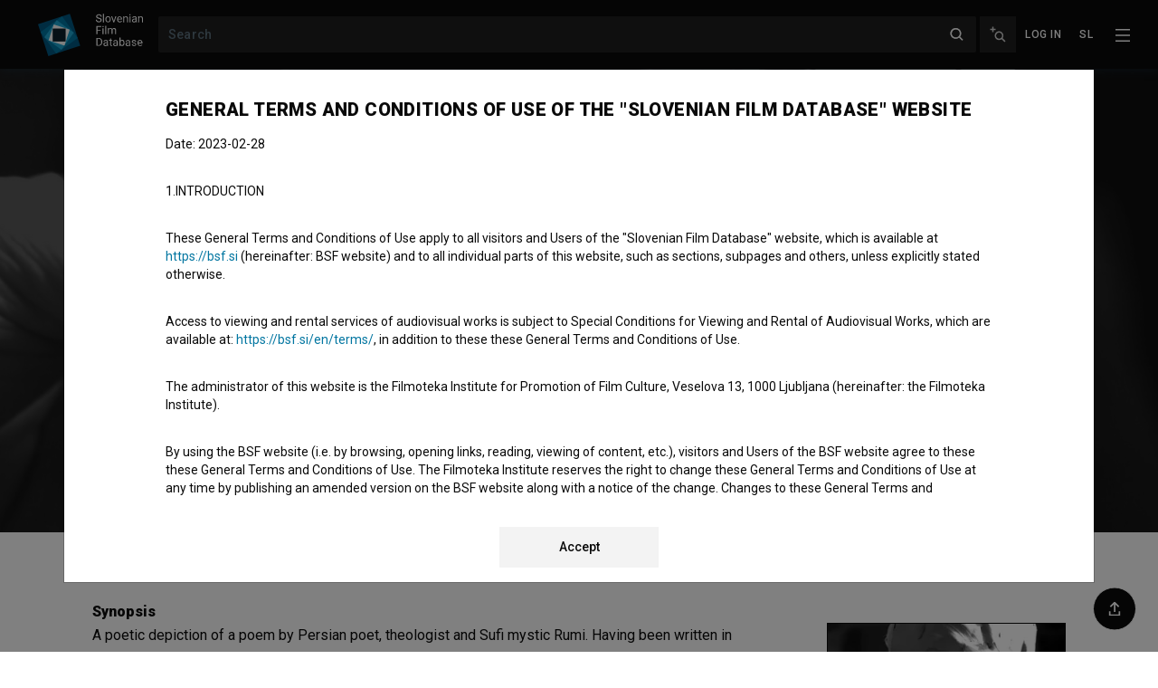

--- FILE ---
content_type: text/html; charset=utf-8
request_url: https://bsf.si/en/movie/le-dihajoce-bitje/
body_size: 18492
content:







<!doctype html>

<html
  lang="en"
  hx-headers='{"X-CSRFToken": "CUNGoPhwZIYAJkUO8xzAO9YjQjKi9YQmJh4JOvVG8KehyXaZZPeTWGQe6ifjpgI0"}'
  data-anonymous-user
  
>
  <head>
    <!-- Required meta tags -->
    <meta charset="utf-8">
    <meta name="viewport" content="width=device-width, initial-scale=1, shrink-to-fit=no">
    <meta name="htmx-config" content='{"includeIndicatorStyles": false, "historyCacheSize": 0, "refreshOnHistoryMiss": true}'>

    

    <!-- Bootstrap CSS -->
    <link rel="stylesheet" href="/static/assets/main.5d3f49180ca7.css">
    <link rel="stylesheet" href="/static/fancybox.366d38820021.css">
    <link rel="stylesheet" href="/static/assets/tailwind.7b87dd2fc9e3.css">
    <link rel="stylesheet" href="/static/daterangepicker/daterangepicker.a3245182a24f.css">

    <title>
  Le dihajoče bitje (2017)
 | BSF - Slovenian film database</title>

    
      <link href="https://fonts.googleapis.com/css?family=Roboto:300,400,400i,500,700,900&amp;display=swap&amp;subset=latin-ext" rel="stylesheet">
    

    
  <meta name="description" content="Le dihajoče bitje is a Slovenian Short Documentary Film. Featuring Ahmad Adelian. It is defined as a music. It was directed by Ahmad Adelian, Nawal Chagar and Agata Kochaniewicz. It was produced by DZMP - Luksuz produkcija."/>


    
  
<meta property="twitter:card" content="summary" />
<meta property="twitter:site" content="@BazaSloFilmov" />
<meta property="fb:app_id" content="2681445488759520" />
<meta property="og:url" content="https://bsf.si/en/movie/le-dihajoce-bitje/" />

  <meta property="og:title" content="Le dihajoče bitje (2017)" />
  <meta property="og:type" content="video.movie" />
  
    <meta property="og:image" content="https://bsf.si/media/publicity/image/91/thumbnails/91071160768bc998a69c93a9bfd76a7ef69de016.jpeg.1920x1080_q95.jpg" />
  
  <meta property="og:description" content="Le dihajoče bitje is a Slovenian Short Documentary Film. Featuring Ahmad Adelian. It is defined as a music. It was directed by Ahmad Adelian, Nawal Chagar and Agata Kochaniewicz. It was produced by DZMP - Luksuz produkcija." />


    <link rel="apple-touch-icon" sizes="57x57" href="/static/favicons/apple-icon-57x57.png">
<link rel="apple-touch-icon" sizes="60x60" href="/static/favicons/apple-icon-60x60.png">
<link rel="apple-touch-icon" sizes="72x72" href="/static/favicons/apple-icon-72x72.png">
<link rel="apple-touch-icon" sizes="76x76" href="/static/favicons/apple-icon-76x76.png">
<link rel="apple-touch-icon" sizes="114x114" href="/static/favicons/apple-icon-114x114.png">
<link rel="apple-touch-icon" sizes="120x120" href="/static/favicons/apple-icon-120x120.png">
<link rel="apple-touch-icon" sizes="144x144" href="/static/favicons/apple-icon-144x144.png">
<link rel="apple-touch-icon" sizes="152x152" href="/static/favicons/apple-icon-152x152.png">
<link rel="apple-touch-icon" sizes="180x180" href="/static/favicons/apple-icon-180x180.png">
<link rel="icon" type="image/png" sizes="192x192"  href="/static/favicons/android-icon-192x192.png">
<link rel="icon" type="image/png" sizes="32x32" href="/static/favicons/favicon-32x32.png">
<link rel="icon" type="image/png" sizes="96x96" href="/static/favicons/favicon-96x96.png">
<link rel="icon" type="image/png" sizes="16x16" href="/static/favicons/favicon-16x16.png">


    <script>
      var language = 'en';
      var loggedIn = false;
    </script>

    
  <link rel="canonical" href="https://bsf.si/en/movie/le-dihajoce-bitje/" />


  </head>
  
    <body
      x-data="{navOpen: false}"
      class="with-toc"
      hx-ext="morph"
      
  
  id="basic-info"

    >
      
        <header id="headroom" class="header">
          <div class="tw-z-50 tw-shadow-[0_2px_10px_0_rgba(30,60,84,0.33)] tw-relative">
            







<nav class="navbar--bsf navbar navbar-dark bg-dark tw-z-50">

  <div class="navbar__container tw-z-20">
    <div class="navbar__start">
      <a class="navbar-brand" href="/en/">
        
        <img class="navbar-brand-logo" alt="BSF - Slovenian film database" src="/static/bsf-logo-en-2.0b3eb94ee5f2.svg" />
      </a>
    </div>

    <div class="navbar__center d-flex">
      <form class="navbar-form form-inline flex-grow-1" method="GET" action="/en/advanced-search/">
        <div class="quick-search">
          
          <input
            data-avmedia-title="Films"
            data-person-title="People"
            data-company-title="Organizations"
            data-no-results-text="No results"
            data-url="/en/a/search/"
            name="name"
            type="text"
            class="quick-search__field navbar-search form-control"
            placeholder="Search"
            aria-label="Search">
          <a href="" aria-label="Close" class="quick-search__close"></a>
          <input type="submit" style="position: absolute; left: -9999px" aria-label="Search">
        </div>
      </form>

      
      <a
        title="Advanced search"
        data-toggle="tooltip"
        class="flex-shrink-0 d-none d-sm-inline-flex navbar__advanced-search"
        href="/en/advanced-search/"
      ><img class="navbar__advanced-search-icon"
            src="/static/icons5/20-px/BSF_Icon_Advanced-Search-White-Medium-Emphasis.04c28ce466b0.svg"
            alt="Advanced search"
      /></a>

    </div>

    <div class="navbar__end">
      





<ul class="nav nav--user userbar">

  
    
      <li class="nav-item">
        
        <a
          x-data
          x-on:click='
          $event.preventDefault()
          $dispatch("open-login-modal", {
          next: "/en/movie/le-dihajoce-bitje/",
          })
          '
          id="link-login" class="nav-link"
          href="/en/accounts/login/?next=/en/movie/le-dihajoce-bitje/"
        >Log In</a>
      </li>
      
    
  
</ul>

      





<ul class="nav nav--languages">
    
      
      <li class="nav-item">
        <a 
          title="Slovenščina"
          class="nav-link"
           href="/sl/film/le-dihajoce-bitje/"
          >
            sl
        </a>
      </li>
      
    
      
    
</ul>



      
      
        <button
          @click="navOpen = !navOpen"
          class="navbar-toggler collapsed"
          type="button"
          aria-controls="navbarSupportedContent" aria-expanded="false" aria-label="Toggle navigation"
        >
          <img
            x-show="!navOpen"
            class="navbar__toggler-icon" src="/static/icons5/20-px/BSF_Icon_Burger-Black-White-High-Emphasis.f52864705e18.svg" alt=""/>
          <img
            x-show="navOpen"
            class="navbar__toggler-icon" src="/static/icons5/20-px/BSF_Icon_Close-X-White-High-Emphasis.950584f70ff4.svg" alt=""/>
        </button>
      
    </div>
  </div>


</nav>

<div
  x-cloak
  x-show="navOpen"
  class="tailwind tw-fixed tw-bg-black tw-inset-0 tw-overflow-y-none tw-z-[1000000]"
  id="navbarSupportedContent"
  x-transition:enter="tw-transition tw-ease-out tw-duration-300"
  x-transition:enter-start="-tw-translate-y-full"
  x-transition:enter-end="tw-translate-y-0 tw-opacity-100"
  x-transition:leave="tw-transition tw-ease-in tw-duration-300"
  x-transition:leave-start="tw-translate-y-0"
  x-transition:leave-end="-tw-translate-y-full"
>
  






  

    <div class="tw-flex tw-h-full tw-flex-col">
      <div class="tw-flex-grow-0 tw-flex tw-justify-end tw-py-4 tw-px-4">
        <button
          @click="navOpen = !navOpen"
          class="navbar-toggler tw-h-[42px]"
          type="button"
          aria-controls="navbarSupportedContent" aria-expanded="true" aria-label="Toggle navigation"
        >
          <img class="navbar__toggler-icon" src="/static/icons5/20-px/BSF_Icon_Close-X-White-High-Emphasis.950584f70ff4.svg" alt=""/>
        </button>
      </div>

      <div
        class="tw-flex-grow tw-bg-black tw-overflow-y-auto"
      >
        <div class="tw-pb-8 tw-mx-auto tw-container tw-grid sm:tw-grid-cols-2 xl:tw-grid-cols-4 tw-gap-8">
          <div class="">
            
            <div class="primary-1-en">
  
    <div class="tw-text-xs tw-text-white-80 tw-uppercase tw-tracking-xxl tw-mb-4 tw-font-medium">
      SLOVENIAN FILM DATABASE
    </div>
  
  
    <ul class="tw-list-none tw-m-0 tw-p-0">
      
        <li class="">
          <a href="https://bsf.si/en/advanced-search/" class="hover:tw-no-underline hover:tw-text-white-80 tw-block tw-text-white tw-tracking-wider tw-text-sm tw-font-medium tw-py-1.5">
            Search the Database
          </a>
        </li>
      
        <li class="">
          <a href="/en/vod/all-movies/" class="hover:tw-no-underline hover:tw-text-white-80 tw-block tw-text-white tw-tracking-wider tw-text-sm tw-font-medium tw-py-1.5">
            Watch Films
          </a>
        </li>
      
        <li class="">
          <a href="/en/vod/all-collections/" class="hover:tw-no-underline hover:tw-text-white-80 tw-block tw-text-white tw-tracking-wider tw-text-sm tw-font-medium tw-py-1.5">
            Collections
          </a>
        </li>
      
        <li class="">
          <a href="/en/vod/all-packages/" class="hover:tw-no-underline hover:tw-text-white-80 tw-block tw-text-white tw-tracking-wider tw-text-sm tw-font-medium tw-py-1.5">
            Bundles
          </a>
        </li>
      
    </ul>
  
</div>

          </div>
          <div class="">
            
            <div class="primary-2-en">
  
    <div class="tw-text-xs tw-text-white-80 tw-uppercase tw-tracking-xxl tw-mb-4 tw-font-medium">
      DO NOT MISS!
    </div>
  
  
    <ul class="tw-list-none tw-m-0 tw-p-0">
      
        <li class="">
          <a href="https://bsf.si/en/news/" class="hover:tw-no-underline hover:tw-text-white-80 tw-block tw-text-white tw-tracking-wider tw-text-sm tw-font-medium tw-py-1.5">
            News
          </a>
        </li>
      
        <li class="">
          <a href="https://bsf.si/en/events/" class="hover:tw-no-underline hover:tw-text-white-80 tw-block tw-text-white tw-tracking-wider tw-text-sm tw-font-medium tw-py-1.5">
            Events
          </a>
        </li>
      
        <li class="">
          <a href="/en/list-of-partner-libraries/" class="hover:tw-no-underline hover:tw-text-white-80 tw-block tw-text-white tw-tracking-wider tw-text-sm tw-font-medium tw-py-1.5">
            Library rental
          </a>
        </li>
      
        <li class="">
          <a href="https://bsf.si/en/dsaf/animated-films/" class="hover:tw-no-underline hover:tw-text-white-80 tw-block tw-text-white tw-tracking-wider tw-text-sm tw-font-medium tw-py-1.5">
            Slovene Animated Film Association
          </a>
        </li>
      
    </ul>
  
</div>

          </div>
          <div class="">
            
            <div class="primary-3-en">
  
    <div class="tw-text-xs tw-text-white-80 tw-uppercase tw-tracking-xxl tw-mb-4 tw-font-medium">
      INFO
    </div>
  
  
    <ul class="tw-list-none tw-m-0 tw-p-0">
      
        <li class="">
          <a href="/en/about/" class="hover:tw-no-underline hover:tw-text-white-80 tw-block tw-text-white tw-tracking-wider tw-text-sm tw-font-medium tw-py-1.5">
            About
          </a>
        </li>
      
        <li class="">
          <a href="/en/faq/" class="hover:tw-no-underline hover:tw-text-white-80 tw-block tw-text-white tw-tracking-wider tw-text-sm tw-font-medium tw-py-1.5">
            FAQ
          </a>
        </li>
      
        <li class="">
          <a href="/en/stats/" class="hover:tw-no-underline hover:tw-text-white-80 tw-block tw-text-white tw-tracking-wider tw-text-sm tw-font-medium tw-py-1.5">
            Statistics
          </a>
        </li>
      
        <li class="">
          <a href="/en/partners/" class="hover:tw-no-underline hover:tw-text-white-80 tw-block tw-text-white tw-tracking-wider tw-text-sm tw-font-medium tw-py-1.5">
            Partners
          </a>
        </li>
      
        <li class="">
          <a href="/en/terms/" class="hover:tw-no-underline hover:tw-text-white-80 tw-block tw-text-white tw-tracking-wider tw-text-sm tw-font-medium tw-py-1.5">
            Terms of use
          </a>
        </li>
      
    </ul>
  
</div>

          </div>
          <div class="">
            
            <div class="primary-4-en">
  
    <div class="tw-text-xs tw-text-white-80 tw-uppercase tw-tracking-xxl tw-mb-4 tw-font-medium">
      HOW TO REACH US?
    </div>
  
  
    <ul class="tw-list-none tw-m-0 tw-p-0">
      
        <li class="">
          <a href="/en/contact/" class="hover:tw-no-underline hover:tw-text-white-80 tw-block tw-text-white tw-tracking-wider tw-text-sm tw-font-medium tw-py-1.5">
            Contact Form
          </a>
        </li>
      
    </ul>
  
</div>


            <div class="tw-mt-8 tw-text-xs tw-text-white">
              Follow us on:
            </div>
            <div class="tw-mt-4 tw-flex tw-flex-wrap -tw-mx-2 tw-gap-4">
              
              <a class="hover:tw-bg-adriatic-blue hover:tw-border-adriatic-blue tw-flex tw-items-center tw-justify-center tw-w-12 tw-h-12 tw-rounded-full tw-border-solid tw-border tw-border-white" target="_blank" href="https://www.facebook.com/bsf.bazaslovenskihfilmov"
              ><img class="tw-w-4 tw-h-4 tw-object-contain" alt="Facebook logo" src="/static/font-awesome/facebook-f-brands.7aaebedb0753.svg"></a>
              
              <a class="hover:tw-bg-adriatic-blue hover:tw-border-adriatic-blue tw-flex tw-items-center tw-justify-center tw-w-12 tw-h-12 tw-rounded-full tw-border-solid tw-border tw-border-white" target="_blank" href="https://twitter.com/BazaSloFilmov"
              ><img class="tw-w-4 tw-h-4 tw-object-contain" alt="Twitter logo" src="/static/font-awesome/twitter-brands.b52daa1926b8.svg"></a>
              
              <a class="hover:tw-bg-adriatic-blue hover:tw-border-adriatic-blue tw-flex tw-items-center tw-justify-center tw-w-12 tw-h-12 tw-rounded-full tw-border-solid tw-border tw-border-white" target="_blank" href="https://www.instagram.com/baza.slovenskih.filmov/"
              ><img class="tw-w-4 tw-h-4 tw-object-contain" alt="Instagram logo" src="/static/font-awesome/instagram-brands.7cffbd6896da.svg"></a>
              
              <a class="hover:tw-bg-adriatic-blue hover:tw-border-adriatic-blue tw-flex tw-items-center tw-justify-center tw-w-12 tw-h-12 tw-rounded-full tw-border-solid tw-border tw-border-white" target="_blank" href="https://si.linkedin.com/showcase/bsf-si/"
              ><img class="tw-w-4 tw-h-4 tw-object-contain" alt="linkedin logo" src="/static/font-awesome/linkedin.a30e311917dc.svg"></a>
              
              <a class="hover:tw-bg-adriatic-blue hover:tw-border-adriatic-blue tw-flex tw-items-center tw-justify-center tw-w-12 tw-h-12 tw-rounded-full tw-border-solid tw-border tw-border-white" target="_blank" href="https://www.tiktok.com/@baza.slovenskih.filmov"
              ><img class="tw-w-4 tw-h-4 tw-object-contain" alt="Toktok logo" src="/static/font-awesome/tiktok.da16176ce8d5.svg"></a>
            </div>
          </div>
        </div>
      </div>
    </div>
  


</div>


            





          </div>
          
          
        </header>

        
          



        

        
  
    
    <div class="tw-bg-gray-white avmedia main-content">
      









  
    
    
    
    
    
    










<div
  
    class="index-section tailwind tw-bg-black tw-cover-image"
    style=" background-image: url(&#x27;/media/publicity/image/91/thumbnails/91071160768bc998a69c93a9bfd76a7ef69de016.jpeg.2280x920_q90_crop_upscale.jpg&#x27;) !important; background-image: -webkit-image-set(     url(&#x27;/media/publicity/image/91/thumbnails/91071160768bc998a69c93a9bfd76a7ef69de016.jpeg.2280x920_q90_crop_upscale.jpg.webp&#x27;) type(&#x27;image/webp&#x27;),     url(&#x27;/media/publicity/image/91/thumbnails/91071160768bc998a69c93a9bfd76a7ef69de016.jpeg.2280x920_q90_crop_upscale.jpg&#x27;) type(&#x27;image/jpeg&#x27;)) !important; background-image: image-set(     url(&#x27;/media/publicity/image/91/thumbnails/91071160768bc998a69c93a9bfd76a7ef69de016.jpeg.2280x920_q90_crop_upscale.jpg.webp&#x27;) type(&#x27;image/webp&#x27;),     url(&#x27;/media/publicity/image/91/thumbnails/91071160768bc998a69c93a9bfd76a7ef69de016.jpeg.2280x920_q90_crop_upscale.jpg&#x27;) type(&#x27;image/jpeg&#x27;)) !important; "
  
>
  <div class="tw-container tw-pb-8 sm:tw-pb-4 tw-mx-auto md:tw-min-h-[512px] tw-flex tw-flex-col tw-justify-between">
    





<div class="tailwind tw-pb-16 tw-pt-4 tw-relative tw-flex tw-justify-between">
  
</div>



    <div class="tw-relative sm:tw-space-y-3">
      <div class="sm:tw-px-default">
        
<ul
    
      class="tw-list-separator tw-m-0 tw-mb-2 tw-text-xs tw-text-white-80 tw-tracking-xxl tw-p-0 tw-uppercase"
    
  ><li>Student project</li></ul>



        


        <h1 class="tw-h1 tw-white-text">
          <span>Le dihajoče bitje
            </span>
        </h1>

        
<div
    
      class="tw-text-white tw-text-xl tw-mt-1"
    
  >
  Only Breathing
</div>



        <div class="tw-mt-4 tw-space-y-1 tw-text-sm tw-text-white">
          <ul class="tw-list-separator tw-p-0 tw-m-0">
            <li>
              Short Documentary Film
            </li>
            
              <li>2&#x27; 51&#x27;&#x27;</li>
            
          </ul>

          
<div
    
  >
  music
</div>



          <ul class="tw-list-separator tw-p-0 tw-m-0">
            <li class="movie-hero__year">
              <span class="movie__year">2017</span>

            </li>

            
              <li>
                <span class="tw-font-medium">Slovenia</span>
              </li>
            
          </ul>
        </div>
      </div>

      <div class="sm:tw-px-default tw-flex tw-flex-col tw-gap-y-8 md:tw-justify-between md:tw-flex-row">
        <div class="tw-mt-3">
          <div class="tw-flex tw-space-x-3">
            
              
            
            
                
                
                
                <button
                  class="tw-btn-boomark"
                  data-toogle="tooltip"
                  data-add-to-playlist
                  data-id="1109"
                  title="save"
                  data-title-add="save"
                  data-title-remove="Remove from saved"
                  disabled
                >
                  <div class="tw-w-5 tw-h-5 tw-flex tw-btn-bookmark-icon-outline">
                    <svg  viewBox="0 0 20 20" fill="none" xmlns="http://www.w3.org/2000/svg">
<path fill-rule="evenodd" clip-rule="evenodd" d="M13.5 4.6V14.3L11 11.9L10 11L9 11.9L6.5 14.2V4.6H13.5ZM15 3H5V16.6C5.6 16.9 5.3 16.7 5.8 17L10 13.1L14.2 17C14.6 16.8 14.6 16.8 15 16.6V3Z" fill="currentColor"/>
</svg>

                  </div>
                  <div class="tw-w-5 tw-h-5 tw-flex tw-btn-bookmark-icon-filled">
                    <svg  viewBox="0 0 20 20" fill="none" xmlns="http://www.w3.org/2000/svg">
<path fill-rule="evenodd" clip-rule="evenodd" d="M15 3H5V16.6C5.6 16.9 5.3 16.7 5.8 17L10 13.1L14.2 17C14.6 16.8 14.6 16.8 15 16.6V3Z" fill="currentColor"/>
</svg>

                  </div>
                  <div class="title">
                    saved
                  </div>
                </button>
            

            
            
          </div>
        </div>


        <div data-publicity-video>
          <div class="md:tw-min-h-[48px]">
            
              
                <div class="tw-flex tw-flex-col sm:tw-flex-row tw-flex-wrap tw-gap-4">
                  <div class="tw-flex tw-flex-col sm:tw-flex-row sm:tw-items-end sm:tw-flex-wrap tw-gap-4" data-video-actions="/en/api/v2/video/1109/">
                  </div>
                  
                </div>
              
            
          </div>
          <div class="tw-flex tw-flex-wrap tw-gap-x-2 tw-mt-4 tw-min-h-[24px] tw-items-center">
            




  
    <img class="tw-h-6 tw-w-auto"
      
        src="/media/quality/BSF_Icon_Quality_1080p-White.png"
      
      alt="FULL HD"
      title="FULL HD"
      data-toggle="tooltip"
    >
  

  
    
    <img class="tw-h-6 tw-w-auto"
      src="/static/icons5/24px-quality-captions/BSF_Icon_Quality_Captions.7ca720173df2.svg"
      alt="Subtitles"
      title="Subtitles: Slovenian"
      data-toggle="tooltip"
    >
  

  

  

  


            <div class="video-info__context tw-text-white tw-text-xs tw-flex tw-items-center tw-gap-x-1">
            </div>
          </div>
        </div>

      </div>
    </div>

  </div>
</div>

  


      




<div
  x-data="{open: false}"
  data-sticky="sticky-fixed tw-shadow tw-z-50"
  class="index tw-transition-shadow tw-w-full tw-bg-white tw-sticky tw-top-0"
>
  <div class="container tw-overflow-hidden">
    <div class=" tw-h-[44px] tw-flex tw-items-center">
      <button class="tw-text-black tw-h-6 tw-px-0 sm:tw-px-4 tw-items-center tw-overflow-hidden tw-border-0 tw-bg-transparent tw-text-sm tw-font-medium"
        :aria-expanded="open.toString()"
        aria-controls="movie-index"
        @click="open = !open"
      >
        Table of contents
        <img
          class="tw-w-5 tw-h-5 tw-transition-transform"
          :class="{'tw-rotate-180': open}"
          src="/static/icons5/20-px/BSF_Icon_Dropdown-Closed-Black-Medium-Emphasis.98175c1eb8aa.svg" alt="">
      </button>
    </div>

    <div
      x-cloak
      class="index-content tw-bg-gray tw-mb-4 tw-pr-5"
      id="movie-index"
      x-show="open"
      x-transition:enter="tw-transition-all tw-ease-in tw-duration-300"
      x-transition:enter-start="index-content-enter-start"
      x-transition:enter-end="index-content-enter-end"
      
      
      
      
    >
      <div
        class="tw-p-4 tw-mt-3 tw-mb-6 tw-grid tw-gap-4
          
            sm:tw-grid-cols-2 md:tw-grid-cols-4"
          
        >
          
            <div>
              <ul class="tw-list-none tw-p-0 tw-m-0 tw-space-y-2 tw-text-sm ">
                
                  <li class="index-list-item">
                    
                      <a
                        @click="open = false"
                        class="index-link tw-font-medium tw-text-black"
                        href="#basic-info"
                        data-toggle="open-section"
                        data-section="#basic-info"
                        data-unpin-headroom
                      >Basic info</a>
                    
                  </li>
                
                  <li class="index-list-item">
                    
                      <a
                        @click="open = false"
                        class="index-link tw-font-medium tw-text-black"
                        href="#galley"
                        data-toggle="open-section"
                        data-section="#galley"
                        data-unpin-headroom
                      >Galley</a>
                    
                  </li>
                
                  <li class="index-list-item">
                    
                      <span class="tw-text-black-60">
                        Materials
                      </span>
                    
                  </li>
                
                  <li class="index-list-item">
                    
                      <span class="tw-text-black-60">
                        Episode
                      </span>
                    
                  </li>
                
              </ul>
            </div>
          
            <div>
              <ul class="tw-list-none tw-p-0 tw-m-0 tw-space-y-2 tw-text-sm ">
                
                  <li class="index-list-item">
                    
                      <a
                        @click="open = false"
                        class="index-link tw-font-medium tw-text-black"
                        href="#cast"
                        data-toggle="open-section"
                        data-section="#cast"
                        data-unpin-headroom
                      >Cast</a>
                    
                  </li>
                
                  <li class="index-list-item">
                    
                      <a
                        @click="open = false"
                        class="index-link tw-font-medium tw-text-black"
                        href="#crew"
                        data-toggle="open-section"
                        data-section="#crew"
                        data-unpin-headroom
                      >Crew</a>
                    
                  </li>
                
                  <li class="index-list-item">
                    
                      <a
                        @click="open = false"
                        class="index-link tw-font-medium tw-text-black"
                        href="#organizations"
                        data-toggle="open-section"
                        data-section="#organizations"
                        data-unpin-headroom
                      >Organizations</a>
                    
                  </li>
                
                  <li class="index-list-item">
                    
                      <span class="tw-text-black-60">
                        Music
                      </span>
                    
                  </li>
                
              </ul>
            </div>
          
            <div>
              <ul class="tw-list-none tw-p-0 tw-m-0 tw-space-y-2 tw-text-sm ">
                
                  <li class="index-list-item">
                    
                      <span class="tw-text-black-60">
                        Awards
                      </span>
                    
                  </li>
                
                  <li class="index-list-item">
                    
                      <a
                        @click="open = false"
                        class="index-link tw-font-medium tw-text-black"
                        href="#screenings"
                        data-toggle="open-section"
                        data-section="#screenings"
                        data-unpin-headroom
                      >Screenings</a>
                    
                  </li>
                
                  <li class="index-list-item">
                    
                      <span class="tw-text-black-60">
                        Archival footage
                      </span>
                    
                  </li>
                
                  <li class="index-list-item">
                    
                      <a
                        @click="open = false"
                        class="index-link tw-font-medium tw-text-black"
                        href="#extended-data"
                        data-toggle="open-section"
                        data-section="#extended-data"
                        data-unpin-headroom
                      >Extended data</a>
                    
                  </li>
                
              </ul>
            </div>
          
            <div>
              <ul class="tw-list-none tw-p-0 tw-m-0 tw-space-y-2 tw-text-sm ">
                
                  <li class="index-list-item">
                    
                      <span class="tw-text-black-60">
                        Financing
                      </span>
                    
                  </li>
                
                  <li class="index-list-item">
                    
                      <span class="tw-text-black-60">
                        Filming locations
                      </span>
                    
                  </li>
                
                  <li class="index-list-item">
                    
                      <span class="tw-text-black-60">
                        Trivia
                      </span>
                    
                  </li>
                
                  <li class="index-list-item">
                    
                      <a
                        @click="open = false"
                        class="index-link tw-font-medium tw-text-black"
                        href="#contact-the-editors"
                        data-toggle="open-section"
                        data-section="#contact-the-editors"
                        data-unpin-headroom
                      >Contact the editors</a>
                    
                  </li>
                
              </ul>
            </div>
          
        </div>
      </div>
    </div>
  </div>

      <div class="tailwind tw-bg-white tw-pb-16">
        









<div class="">
  <div class="tailwind tw-pt-8 tw-container tw-mx-auto tw-columns">
    <div class="tw-col-span-12 sm:tw-col-span-8">
      <div class="tw-padding-left tw-space-y-8">
        <div class="">
          <h2 class="tw-h5">
            Synopsis
          </h2>
          
          <div class="rich-text">
            
              



  <div class="long-text"
    data-toggle="long-text"
    
  >

    <div class="long-text__summary">
      <p>A poetic depiction of a poem by Persian poet, theologist and Sufi mystic Rumi. Having been written in Farsi in the 13th century, the poem explores diversity, peculiarity, being outcast from society. It seeks the meaning of rules in society, emphasizing the freedom of an individual regardless of the colour of their skin, religion or social status. The film is a collage of various parts of the poem </p>

      
        <div class="tailwind tw-inline-flex tw-align-baseline">
          <button class="long-text__open-icon tw-bg-transparent tw-border-0 tw-p-0 tw-h-5 tw-w-5 hover:tw-text-adriatic-blue">
            <svg viewBox="0 0 20 20" fill="none" xmlns="http://www.w3.org/2000/svg">
<path d="M4.5 20C4.3 20 4.1 20 3.9 19.9C3.7 19.8 3.6 19.7 3.4 19.6C3.2 19.3 3 18.9 3 18.5C3 18.1 3.2 17.7 3.4 17.4C3.5 17.3 3.6 17.3 3.6 17.2C3.7 17.1 3.8 17.1 3.9 17.1C4 17.1 4.1 17 4.2 17C4.7 16.9 5.2 17.1 5.5 17.4C5.8 17.7 6 18.1 6 18.5C6 18.9 5.8 19.3 5.5 19.6C5.3 19.8 4.9 20 4.5 20ZM10 20C10.8 20 11.5 19.3 11.5 18.5C11.5 17.7 10.8 17 10 17C9.2 17 8.5 17.7 8.5 18.5C8.5 19.3 9.2 20 10 20ZM16.6 19.6C16.8 19.4 16.8 19.3 16.9 19.1C17 18.9 17 18.7 17 18.5C17 18.1 16.8 17.7 16.5 17.4C16.4 17.3 16.4 17.3 16.3 17.2C16.2 17.1 16.1 17.1 16 17.1C15.9 17.1 15.9 17 15.8 17C15.3 16.9 14.8 17.1 14.4 17.4C14.1 17.7 14 18.1 14 18.5C14 18.7 14 18.9 14.1 19.1C14.2 19.3 14.3 19.4 14.4 19.6C14.5 19.7 14.7 19.8 14.9 19.9C15.1 20 15.3 20 15.5 20C15.9 20 16.3 19.8 16.6 19.6Z" fill="currentColor"/>
</svg>

            <div class="sr-only">
              open text
            </div>
          </button>
        </div>
      
    </div>

    
      <div class="long-text__text tailwind">
        <p>A poetic depiction of a poem by Persian poet, theologist and Sufi mystic Rumi. Having been written in Farsi in the 13th century, the poem explores diversity, peculiarity, being outcast from society. It seeks the meaning of rules in society, emphasizing the freedom of an individual regardless of the colour of their skin, religion or social status. The film is a collage of various parts of the poem being recited, matching the timelessness of Rumi's poetry and the universal meaning of the subject matter. His poetry has been filtered to relate to the contemporary personal experience, and set in modern society including all its evident issues.</p>
        <div>
          <button class="long-text__close-icon tw-bg-transparent tw-border-0 tw-p-0 tw-h-5 tw-w-5 hover:tw-text-adriatic-blue">
            <svg  viewBox="0 0 20 20" fill="none" xmlns="http://www.w3.org/2000/svg">
<path fill-rule="evenodd" clip-rule="evenodd" d="M13.9 5L10 8.9L6.1 5L5 6.1L8.9 10L5 13.9L6.1 15L10 11.1L13.9 15L15 13.9L11.1 10L15 6.1L13.9 5Z" fill="currentColor"/>
</svg>

            <div class="sr-only">
              Issue roman numerals
            </div>
          </button>
        </div>
      </div>
    

  </div>


            
          </div>
        </div>
        





<div class="tw-space-y-4 tw-base-links">
  
  <div>
    
      <h3 class="tw-h5">
        Director
      </h3>
      <div class="tw-text-sm">
        <a class="person-link" href="/en/name/ahmad-adelian/">Ahmad Adelian</a>, <a class="person-link" href="/en/name/nawal-chagar/">Nawal Chagar</a>, <a class="person-link" href="/en/name/agata-kochaniewicz/">Agata Kochaniewicz</a>
      </div>
    
  </div>

  
  
    <div>
      <h3 class="tw-h5">
        Cast
      </h3>
      <div class="tw-text-sm">
        <a class="person-link" href="/en/name/ahmad-adelian/">Ahmad Adelian</a>
        <a href="#cast"
    class="icon icon--more-crew"
    data-toggle="open-section"
    data-section="#cast"
    aria-label="More"
></a>
        
      </div>
    </div>
  


  

  
    
  

</div>

      </div>
    </div>
    <div class="tw-col-span-12 sm:tw-col-span-4">
      <div class="avmedia__head-image tw-flex sm:tw-justify-end sm:tw-padding-right">
        <div class="tw-grow sm:tw-grow-0 tw-space-y-2">
          
            <div class="tw-mt-6">
              
              
                
                  <a href="/media/publicity/image/91/thumbnails/91071160768bc998a69c93a9bfd76a7ef69de016.jpeg.1920x1080_q95.jpg"
                    data-gallery
                    data-caption="&lt;div class=caption__info&gt;Still frame &lt;a href=&quot;/en/movie/le-dihajoce-bitje/&quot;&gt;Le dihajoče bitje (2017)&lt;/a&gt; | Photo by: &lt;a href=&quot;/en/name/ahmad-adelian/&quot;&gt;Ahmad Adelian&lt;/a&gt;, &lt;a href=&quot;/en/name/nawal-chagar/&quot;&gt;Nawal Chagar&lt;/a&gt;, &lt;a href=&quot;/en/name/agata-kochaniewicz/&quot;&gt;Agata Kochaniewicz&lt;/a&gt;  | Source: &lt;a href=&quot;/en/organization/slovenski-filmski-center-sfc/&quot;&gt;Slovenski filmski center - SFC&lt;/a&gt;&lt;/div&gt;
&lt;div class=caption__copyright&gt;© All rights reserved. 2017 &lt;a href=&quot;/en/name/ahmad-adelian/&quot;&gt;Ahmad Adelian&lt;/a&gt;, &lt;a href=&quot;/en/name/nawal-chagar/&quot;&gt;Nawal Chagar&lt;/a&gt;, &lt;a href=&quot;/en/name/agata-kochaniewicz/&quot;&gt;Agata Kochaniewicz&lt;/a&gt;.
Published with permission of &lt;a href=&quot;/en/organization/slovenski-filmski-center-sfc/&quot;&gt;Slovenski filmski center - SFC&lt;/a&gt;.
&lt;/div&gt;"
                    data-fancybox="gallery-avmedia-3330"
                    data-slug="image6828"
                    data-types="image/webp"
                    data-sources="/media/publicity/image/91/thumbnails/91071160768bc998a69c93a9bfd76a7ef69de016.jpeg.1920x1080_q95.jpg.webp"
                  >
                    





  
    
      
      
    
    <picture>
      <source srcset="/media/publicity/image/91/thumbnails/91071160768bc998a69c93a9bfd76a7ef69de016.jpeg.276x394_q95.jpg.webp, /media/publicity/image/91/thumbnails/91071160768bc998a69c93a9bfd76a7ef69de016.jpeg.552x788_q95.jpg.webp 2x" type="image/webp" />
      <source srcset="/media/publicity/image/91/thumbnails/91071160768bc998a69c93a9bfd76a7ef69de016.jpeg.276x394_q95.jpg, /media/publicity/image/91/thumbnails/91071160768bc998a69c93a9bfd76a7ef69de016.jpeg.552x788_q95.jpg 2x" />
      <img
        alt="Le dihajoče bitje (2017)"
        src="/media/publicity/image/91/thumbnails/91071160768bc998a69c93a9bfd76a7ef69de016.jpeg.276x394_q95.jpg"
        width="276"
        height="154"
        class="tw-w-full sm:tw-max-w-full sm:tw-w-[264px]"
      >
    </picture>
  


                  </a>
                
              
            </div>
          
        </div>

      </div>
    </div>
  </div>
</div>


        <div class="tw-mt-16">
          
            <div class="container index-section toc-scroll-margin" id="galley">
              





<div class="tw-space-y-8">
  

  
    <div class="tailwind gallery tw-space-y-4 tw-padding-left tw-padding-right">
      <h2 class="tw-h5">
        Gallery
        <span class="tw-text-black-60">(1)</span>
      </h2>

      








<div class="swiper-gallery-wrapper swiper-outer-container">
  <div
    x-data
    x-init="swiper = createCarousel($el, {
      slidesPerView: 'auto',
      slidesPerGroupAuto: true,
      slidesPerGroup: 1,
      spaceBetween: 8,
      mousewheel: { sensitivity: 1, forceToAxis: true  },
      freeMode: true,
      freeModeSticky: true,
      grabCursor: true,
      containerEl: true,
      })"
    class="swiper-container swiper--gallery position-relative"
  >
    <div class="swiper-wrapper">

      
        
          

          <div class="swiper-slide">
            
              
                <a href="/media/publicity/image/ce/thumbnails/ce9c52685564f4b0f7462b49dd4f387507e9fffe.jpeg.1920x1080_q95.jpg"
                  data-gallery
                  data-slug="image6829"
                  data-fancybox="gallery-avmedia-3330"
                  data-caption="&lt;div class=caption__info&gt;Still frame &lt;a href=&quot;/en/movie/le-dihajoce-bitje/&quot;&gt;Le dihajoče bitje (2017)&lt;/a&gt; | Photo by: &lt;a href=&quot;/en/name/ahmad-adelian/&quot;&gt;Ahmad Adelian&lt;/a&gt;, &lt;a href=&quot;/en/name/nawal-chagar/&quot;&gt;Nawal Chagar&lt;/a&gt;, &lt;a href=&quot;/en/name/agata-kochaniewicz/&quot;&gt;Agata Kochaniewicz&lt;/a&gt;  | Source: &lt;a href=&quot;/en/organization/slovenski-filmski-center-sfc/&quot;&gt;Slovenski filmski center - SFC&lt;/a&gt;&lt;/div&gt;
&lt;div class=caption__copyright&gt;© All rights reserved. 2017 &lt;a href=&quot;/en/name/ahmad-adelian/&quot;&gt;Ahmad Adelian&lt;/a&gt;, &lt;a href=&quot;/en/name/nawal-chagar/&quot;&gt;Nawal Chagar&lt;/a&gt;, &lt;a href=&quot;/en/name/agata-kochaniewicz/&quot;&gt;Agata Kochaniewicz&lt;/a&gt;.
Published with permission of &lt;a href=&quot;/en/organization/slovenski-filmski-center-sfc/&quot;&gt;Slovenski filmski center - SFC&lt;/a&gt;.
&lt;/div&gt;"
                  data-types="image/webp"
                  data-sources="/media/publicity/image/ce/thumbnails/ce9c52685564f4b0f7462b49dd4f387507e9fffe.jpeg.1920x1080_q95.jpg.webp"
                >
                  





  
    
      
      
    
    <picture>
      <source srcset="/media/publicity/image/ce/thumbnails/ce9c52685564f4b0f7462b49dd4f387507e9fffe.jpeg.0x144_q95.jpg.webp, /media/publicity/image/ce/thumbnails/ce9c52685564f4b0f7462b49dd4f387507e9fffe.jpeg.0x288_q95.jpg.webp 2x" type="image/webp" />
      <source srcset="/media/publicity/image/ce/thumbnails/ce9c52685564f4b0f7462b49dd4f387507e9fffe.jpeg.0x144_q95.jpg, /media/publicity/image/ce/thumbnails/ce9c52685564f4b0f7462b49dd4f387507e9fffe.jpeg.0x288_q95.jpg 2x" />
      <img
        alt="Still frame Le dihajoče bitje (2017)"
        src="/media/publicity/image/ce/thumbnails/ce9c52685564f4b0f7462b49dd4f387507e9fffe.jpeg.0x144_q95.jpg"
        width="254"
        height="144"
        class=""
      >
    </picture>
  


                </a>
              
            
          </div>
        
      

    </div>
  </div>

  <div class="swiper-button-prev"></div>
  <div class="swiper-button-next"></div>
</div>

    </div>
  

  
</div>

            </div>
          
        </div>

        <div class="tw-mt-8">
          

<div class="tw-py-16 tw-bg-gray-white" data-toggle="ajax-load-content" data-url="/en/a/a/movie-related/le-dihajoce-bitje/">
</div>

        </div>

        <div class="tw-mt-16 tailwind">
          

          

          
            





  <div class="container index-section"
    id="index-cast"
  >



  <div class="section-head section-head--collapsable collapsed section--level-1"
      data-toggle="collapse"
     data-target="#section-body-cast"
     id="cast"
     role="button" aria-expanded="false" aria-controls="cast"
     >
   
     <div class="section-head__icon">
</div>

   
  
    <h2 class="tw-h3 tw-black-text">Cast</h2>
  
</div>

  <div 
  class="section-body collapse section--level-1"
  id="section-body-cast"
  
  >
  <div class="section-body__inner">
    
    
              






  <div>
    <h4 class="tw-h7 tw-text-black-60 tw-m-4">
    
      Credits order
    
    </h4>
  </div>

  





<div class="tailwind tw-base-links">

  
    <div id="" >
      <div
        class="tw-text-sm tw-list-item-border  tw-gap-x-4 tw-flex"
      >
        <div class="tw-py-2 tw-flex-none sm:tw-hidden tw-pl-default">
          
            


<div class="person-photo-thumbnail">
  <a href="/en/name/ahmad-adelian/">
    





  
    
      
      
      
    
    <picture>
      <source srcset="/media/publicity/image/24/thumbnails/24e2e89cd21a6f661c251afb0c5b24411624f8e9.jpeg.48x48_q95_box-377%2C5%2C1198%2C829_crop.jpg.webp, /media/publicity/image/24/thumbnails/24e2e89cd21a6f661c251afb0c5b24411624f8e9.jpeg.96x96_q95_box-377%2C5%2C1198%2C829_crop.jpg.webp 2x" type="image/webp" />
      <source srcset="/media/publicity/image/24/thumbnails/24e2e89cd21a6f661c251afb0c5b24411624f8e9.jpeg.48x48_q95_box-377%2C5%2C1198%2C829_crop.jpg, /media/publicity/image/24/thumbnails/24e2e89cd21a6f661c251afb0c5b24411624f8e9.jpeg.96x96_q95_box-377%2C5%2C1198%2C829_crop.jpg 2x" />
      <img
        alt="Ahmad Adelian"
        src="/media/publicity/image/24/thumbnails/24e2e89cd21a6f661c251afb0c5b24411624f8e9.jpeg.48x48_q95_box-377%2C5%2C1198%2C829_crop.jpg"
        width="48"
        height="48"
        class=""
      >
    </picture>
  


  </a>
</div>

          
        </div>
        <div class="tw-py-2 tw-grow tw-justify-center tw-flex tw-flex-col tw-list-item-grid sm:tw-items-center">
          <div class="sm:tw-px-default tw-flex tw-gap-x-5 tw-items-center sm:tw-col-span-4">
            <div class="tw-hidden sm:tw-block">
              
                


<div class="person-photo-thumbnail">
  <a href="/en/name/ahmad-adelian/">
    





  
    
      
      
      
    
    <picture>
      <source srcset="/media/publicity/image/24/thumbnails/24e2e89cd21a6f661c251afb0c5b24411624f8e9.jpeg.48x48_q95_box-377%2C5%2C1198%2C829_crop.jpg.webp, /media/publicity/image/24/thumbnails/24e2e89cd21a6f661c251afb0c5b24411624f8e9.jpeg.96x96_q95_box-377%2C5%2C1198%2C829_crop.jpg.webp 2x" type="image/webp" />
      <source srcset="/media/publicity/image/24/thumbnails/24e2e89cd21a6f661c251afb0c5b24411624f8e9.jpeg.48x48_q95_box-377%2C5%2C1198%2C829_crop.jpg, /media/publicity/image/24/thumbnails/24e2e89cd21a6f661c251afb0c5b24411624f8e9.jpeg.96x96_q95_box-377%2C5%2C1198%2C829_crop.jpg 2x" />
      <img
        alt="Ahmad Adelian"
        src="/media/publicity/image/24/thumbnails/24e2e89cd21a6f661c251afb0c5b24411624f8e9.jpeg.48x48_q95_box-377%2C5%2C1198%2C829_crop.jpg"
        width="48"
        height="48"
        class=""
      >
    </picture>
  


  </a>
</div>

              
            </div>
            <div>
              
              
                <a class="person-link" href="/en/name/ahmad-adelian/">Ahmad Adelian</a>
              
              
            </div>
          </div>
          <div class="sm:tw-px-default sm:tw-col-span-3">
            
  
    Narrator
  


            






          </div>
          <div class="sm:tw-px-default tw-hidden sm:tw-block sm:tw-col-span-2">
            
              <span class="attribute">(voice)</span>
            
          </div>
          <div class="sm:tw-px-default sm:tw-col-span-2">
            








          </div>
          <div class="list-episode-col-sm">
            





          </div>
        </div>
        
        <div class="tw-py-2 list-episode-col">
          





        </div>
      </div>
    </div>
  

</div>




            
  
  </div>
</div>





  </div>


          

          
            





  <div class="container index-section"
    id="index-crew"
  >



  <div class="section-head section-head--collapsable collapsed section--level-1"
      data-toggle="collapse"
     data-target="#section-body-crew"
     id="crew"
     role="button" aria-expanded="false" aria-controls="crew"
     >
   
     <div class="section-head__icon">
</div>

   
  
    <h2 class="tw-h3 tw-black-text">Crew</h2>
  
</div>

  <div 
  class="section-body collapse section--level-1"
  id="section-body-crew"
  
  >
  <div class="section-body__inner">
    
    
              








  
    <div class="section-head section--level-2"
     
     data-target="#section-body-crew-writing"
     id="crew-writing"
     role="button" aria-expanded="true" aria-controls="crew-writing"
     >
   
  
      <h3 class="tw-h5">
        Writing
      </h3>
    
</div>


    <div 
  class="section-body section--level-2"
  id="section-body-crew-writing"
  
  >
  <div class="section-body__inner">
    
      <div class="cast-list"
        id="c-writing-10"
      >

        




<div class="tailwind tw-base-links">
  
    <div class="tw-group"
      id=""
    >
      <div
        class="group-odd:tw-bg-gray-60 tw-text-sm tw-gap-x-4 tw-flex"
      >
        <div class="tw-py-2 tw-grow tw-list-item-grid">
          <div class="tw-px-default sm:tw-col-span-4">
            <a class="person-link" href="/en/name/ahmad-adelian/">Ahmad Adelian</a>
          </div>
          <div class="tw-px-default sm:tw-col-span-3">
            
              


  screenwriter


            
          </div>
          <div class="tw-px-default sm:tw-col-span-2">
            
              
            
          </div>
          <div class="tw-px-default sm:tw-col-span-2">
            








          </div>
          <div class="list-episode-col-sm">
            





          </div>
        </div>
        
        <div class="tw-py-2 list-episode-col">
          





        </div>
      </div>
    </div>
  
    <div class="tw-group"
      id=""
    >
      <div
        class="group-odd:tw-bg-gray-60 tw-text-sm tw-gap-x-4 tw-flex"
      >
        <div class="tw-py-2 tw-grow tw-list-item-grid">
          <div class="tw-px-default sm:tw-col-span-4">
            <a class="person-link" href="/en/name/agata-kochaniewicz/">Agata Kochaniewicz</a>
          </div>
          <div class="tw-px-default sm:tw-col-span-3">
            
              


  screenwriter


            
          </div>
          <div class="tw-px-default sm:tw-col-span-2">
            
              
            
          </div>
          <div class="tw-px-default sm:tw-col-span-2">
            








          </div>
          <div class="list-episode-col-sm">
            





          </div>
        </div>
        
        <div class="tw-py-2 list-episode-col">
          





        </div>
      </div>
    </div>
  
    <div class="tw-group"
      id=""
    >
      <div
        class="group-odd:tw-bg-gray-60 tw-text-sm tw-gap-x-4 tw-flex"
      >
        <div class="tw-py-2 tw-grow tw-list-item-grid">
          <div class="tw-px-default sm:tw-col-span-4">
            <a class="person-link" href="/en/name/nawal-chagar/">Nawal Chagar</a>
          </div>
          <div class="tw-px-default sm:tw-col-span-3">
            
              


  screenwriter


            
          </div>
          <div class="tw-px-default sm:tw-col-span-2">
            
              
            
          </div>
          <div class="tw-px-default sm:tw-col-span-2">
            








          </div>
          <div class="list-episode-col-sm">
            





          </div>
        </div>
        
        <div class="tw-py-2 list-episode-col">
          





        </div>
      </div>
    </div>
  
</div>

      </div>
    
  </div>
</div>


  


  
    <div class="section-head section--level-2"
     
     data-target="#section-body-crew-direction"
     id="crew-direction"
     role="button" aria-expanded="true" aria-controls="crew-direction"
     >
   
  
      <h3 class="tw-h5">
        Direction
      </h3>
    
</div>


    <div 
  class="section-body section--level-2"
  id="section-body-crew-direction"
  
  >
  <div class="section-body__inner">
    
      <div class="cast-list"
        id="c-direction-26"
      >

        




<div class="tailwind tw-base-links">
  
    <div class="tw-group"
      id=""
    >
      <div
        class="group-odd:tw-bg-gray-60 tw-text-sm tw-gap-x-4 tw-flex"
      >
        <div class="tw-py-2 tw-grow tw-list-item-grid">
          <div class="tw-px-default sm:tw-col-span-4">
            <a class="person-link" href="/en/name/ahmad-adelian/">Ahmad Adelian</a>
          </div>
          <div class="tw-px-default sm:tw-col-span-3">
            
              


  director


            
          </div>
          <div class="tw-px-default sm:tw-col-span-2">
            
              
            
          </div>
          <div class="tw-px-default sm:tw-col-span-2">
            








          </div>
          <div class="list-episode-col-sm">
            





          </div>
        </div>
        
        <div class="tw-py-2 list-episode-col">
          





        </div>
      </div>
    </div>
  
    <div class="tw-group"
      id=""
    >
      <div
        class="group-odd:tw-bg-gray-60 tw-text-sm tw-gap-x-4 tw-flex"
      >
        <div class="tw-py-2 tw-grow tw-list-item-grid">
          <div class="tw-px-default sm:tw-col-span-4">
            <a class="person-link" href="/en/name/agata-kochaniewicz/">Agata Kochaniewicz</a>
          </div>
          <div class="tw-px-default sm:tw-col-span-3">
            
              


  director


            
          </div>
          <div class="tw-px-default sm:tw-col-span-2">
            
              
            
          </div>
          <div class="tw-px-default sm:tw-col-span-2">
            








          </div>
          <div class="list-episode-col-sm">
            





          </div>
        </div>
        
        <div class="tw-py-2 list-episode-col">
          





        </div>
      </div>
    </div>
  
    <div class="tw-group"
      id=""
    >
      <div
        class="group-odd:tw-bg-gray-60 tw-text-sm tw-gap-x-4 tw-flex"
      >
        <div class="tw-py-2 tw-grow tw-list-item-grid">
          <div class="tw-px-default sm:tw-col-span-4">
            <a class="person-link" href="/en/name/nawal-chagar/">Nawal Chagar</a>
          </div>
          <div class="tw-px-default sm:tw-col-span-3">
            
              


  director


            
          </div>
          <div class="tw-px-default sm:tw-col-span-2">
            
              
            
          </div>
          <div class="tw-px-default sm:tw-col-span-2">
            








          </div>
          <div class="list-episode-col-sm">
            





          </div>
        </div>
        
        <div class="tw-py-2 list-episode-col">
          





        </div>
      </div>
    </div>
  
</div>

      </div>
    
  </div>
</div>


  


  
    <div class="section-head section--level-2"
     
     data-target="#section-body-crew-production"
     id="crew-production"
     role="button" aria-expanded="true" aria-controls="crew-production"
     >
   
  
      <h3 class="tw-h5">
        Production
      </h3>
    
</div>


    <div 
  class="section-body section--level-2"
  id="section-body-crew-production"
  
  >
  <div class="section-body__inner">
    
      <div class="cast-list"
        id="c-production-8"
      >

        




<div class="tailwind tw-base-links">
  
    <div class="tw-group"
      id=""
    >
      <div
        class="group-odd:tw-bg-gray-60 tw-text-sm tw-gap-x-4 tw-flex"
      >
        <div class="tw-py-2 tw-grow tw-list-item-grid">
          <div class="tw-px-default sm:tw-col-span-4">
            <a class="person-link" href="/en/name/tom-gomizelj/">Tom Gomizelj</a>
          </div>
          <div class="tw-px-default sm:tw-col-span-3">
            
              


  producer


            
          </div>
          <div class="tw-px-default sm:tw-col-span-2">
            
              
            
          </div>
          <div class="tw-px-default sm:tw-col-span-2">
            








          </div>
          <div class="list-episode-col-sm">
            





          </div>
        </div>
        
        <div class="tw-py-2 list-episode-col">
          





        </div>
      </div>
    </div>
  
</div>

      </div>
    
  </div>
</div>


  


  
    <div class="section-head section-head--collapsable collapsed section--level-2"
      data-toggle="collapse"
     data-target="#section-body-crew-production-department"
     id="crew-production-department"
     role="button" aria-expanded="false" aria-controls="crew-production-department"
     >
   
     <div class="section-head__icon">
</div>

   
  
      <h3 class="tw-h5">
        Production department
      </h3>
    
</div>


    <div 
  class="section-body collapse section--level-2"
  id="section-body-crew-production-department"
  
  >
  <div class="section-body__inner">
    
      <div class="cast-list"
        id="c-production-department-18"
      >

        




<div class="tailwind tw-base-links">
  
    <div class="tw-group"
      id=""
    >
      <div
        class="group-odd:tw-bg-gray-60 tw-text-sm tw-gap-x-4 tw-flex"
      >
        <div class="tw-py-2 tw-grow tw-list-item-grid">
          <div class="tw-px-default sm:tw-col-span-4">
            <a class="person-link" href="/en/name/dzeni-rostohar/">Dženi Rostohar</a>
          </div>
          <div class="tw-px-default sm:tw-col-span-3">
            
              


  project lead


            
          </div>
          <div class="tw-px-default sm:tw-col-span-2">
            
              
            
          </div>
          <div class="tw-px-default sm:tw-col-span-2">
            








          </div>
          <div class="list-episode-col-sm">
            





          </div>
        </div>
        
        <div class="tw-py-2 list-episode-col">
          





        </div>
      </div>
    </div>
  
    <div class="tw-group"
      id=""
    >
      <div
        class="group-odd:tw-bg-gray-60 tw-text-sm tw-gap-x-4 tw-flex"
      >
        <div class="tw-py-2 tw-grow tw-list-item-grid">
          <div class="tw-px-default sm:tw-col-span-4">
            <a class="person-link" href="/en/name/andrea-celija/">Andrea Celija</a>
          </div>
          <div class="tw-px-default sm:tw-col-span-3">
            
              


  production coordinator


            
          </div>
          <div class="tw-px-default sm:tw-col-span-2">
            
              
            
          </div>
          <div class="tw-px-default sm:tw-col-span-2">
            








          </div>
          <div class="list-episode-col-sm">
            





          </div>
        </div>
        
        <div class="tw-py-2 list-episode-col">
          





        </div>
      </div>
    </div>
  
</div>

      </div>
    
  </div>
</div>


  


  
    <div class="section-head section-head--collapsable collapsed section--level-2"
      data-toggle="collapse"
     data-target="#section-body-crew-art-department"
     id="crew-art-department"
     role="button" aria-expanded="false" aria-controls="crew-art-department"
     >
   
     <div class="section-head__icon">
</div>

   
  
      <h3 class="tw-h5">
        Art department
      </h3>
    
</div>


    <div 
  class="section-body collapse section--level-2"
  id="section-body-crew-art-department"
  
  >
  <div class="section-body__inner">
    
      <div class="cast-list"
        id="c-art-department-4"
      >

        




<div class="tailwind tw-base-links">
  
    <div class="tw-group"
      id=""
    >
      <div
        class="group-odd:tw-bg-gray-60 tw-text-sm tw-gap-x-4 tw-flex"
      >
        <div class="tw-py-2 tw-grow tw-list-item-grid">
          <div class="tw-px-default sm:tw-col-span-4">
            <a class="person-link" href="/en/name/urska-toman/">Urška Toman</a>
          </div>
          <div class="tw-px-default sm:tw-col-span-3">
            
              


  sculptor


            
          </div>
          <div class="tw-px-default sm:tw-col-span-2">
            
              
            
          </div>
          <div class="tw-px-default sm:tw-col-span-2">
            








          </div>
          <div class="list-episode-col-sm">
            





          </div>
        </div>
        
        <div class="tw-py-2 list-episode-col">
          





        </div>
      </div>
    </div>
  
</div>

      </div>
    
  </div>
</div>


  


  
    <div class="section-head section-head--collapsable collapsed section--level-2"
      data-toggle="collapse"
     data-target="#section-body-crew-mentoring-and-consulting-colaboration"
     id="crew-mentoring-and-consulting-colaboration"
     role="button" aria-expanded="false" aria-controls="crew-mentoring-and-consulting-colaboration"
     >
   
     <div class="section-head__icon">
</div>

   
  
      <h3 class="tw-h5">
        Mentoring and Consulting colaboration
      </h3>
    
</div>


    <div 
  class="section-body collapse section--level-2"
  id="section-body-crew-mentoring-and-consulting-colaboration"
  
  >
  <div class="section-body__inner">
    
      <div class="cast-list"
        id="c-mentoring-and-consulting-colaboration-19"
      >

        




<div class="tailwind tw-base-links">
  
    <div class="tw-group"
      id=""
    >
      <div
        class="group-odd:tw-bg-gray-60 tw-text-sm tw-gap-x-4 tw-flex"
      >
        <div class="tw-py-2 tw-grow tw-list-item-grid">
          <div class="tw-px-default sm:tw-col-span-4">
            <a class="person-link" href="/en/name/zelimir-zilnik/">Želimir Žilnik</a>
          </div>
          <div class="tw-px-default sm:tw-col-span-3">
            
              


  mentor


            
          </div>
          <div class="tw-px-default sm:tw-col-span-2">
            
              
            
          </div>
          <div class="tw-px-default sm:tw-col-span-2">
            








          </div>
          <div class="list-episode-col-sm">
            





          </div>
        </div>
        
        <div class="tw-py-2 list-episode-col">
          





        </div>
      </div>
    </div>
  
    <div class="tw-group"
      id=""
    >
      <div
        class="group-odd:tw-bg-gray-60 tw-text-sm tw-gap-x-4 tw-flex"
      >
        <div class="tw-py-2 tw-grow tw-list-item-grid">
          <div class="tw-px-default sm:tw-col-span-4">
            <a class="person-link" href="/en/name/damjan-kozole/">Damjan Kozole</a>
          </div>
          <div class="tw-px-default sm:tw-col-span-3">
            
              


  mentor


            
          </div>
          <div class="tw-px-default sm:tw-col-span-2">
            
              
            
          </div>
          <div class="tw-px-default sm:tw-col-span-2">
            








          </div>
          <div class="list-episode-col-sm">
            





          </div>
        </div>
        
        <div class="tw-py-2 list-episode-col">
          





        </div>
      </div>
    </div>
  
    <div class="tw-group"
      id=""
    >
      <div
        class="group-odd:tw-bg-gray-60 tw-text-sm tw-gap-x-4 tw-flex"
      >
        <div class="tw-py-2 tw-grow tw-list-item-grid">
          <div class="tw-px-default sm:tw-col-span-4">
            <a class="person-link" href="/en/name/boris-petkovic/">Boris Petkovič</a>
          </div>
          <div class="tw-px-default sm:tw-col-span-3">
            
              


  mentor


            
          </div>
          <div class="tw-px-default sm:tw-col-span-2">
            
              
            
          </div>
          <div class="tw-px-default sm:tw-col-span-2">
            








          </div>
          <div class="list-episode-col-sm">
            





          </div>
        </div>
        
        <div class="tw-py-2 list-episode-col">
          





        </div>
      </div>
    </div>
  
    <div class="tw-group"
      id=""
    >
      <div
        class="group-odd:tw-bg-gray-60 tw-text-sm tw-gap-x-4 tw-flex"
      >
        <div class="tw-py-2 tw-grow tw-list-item-grid">
          <div class="tw-px-default sm:tw-col-span-4">
            <a class="person-link" href="/en/name/jure-cernec/">Jure Černec</a>
          </div>
          <div class="tw-px-default sm:tw-col-span-3">
            
              


  mentor


            
          </div>
          <div class="tw-px-default sm:tw-col-span-2">
            
              
            
          </div>
          <div class="tw-px-default sm:tw-col-span-2">
            








          </div>
          <div class="list-episode-col-sm">
            





          </div>
        </div>
        
        <div class="tw-py-2 list-episode-col">
          





        </div>
      </div>
    </div>
  
    <div class="tw-group"
      id=""
    >
      <div
        class="group-odd:tw-bg-gray-60 tw-text-sm tw-gap-x-4 tw-flex"
      >
        <div class="tw-py-2 tw-grow tw-list-item-grid">
          <div class="tw-px-default sm:tw-col-span-4">
            <a class="person-link" href="/en/name/marko-cvejic/">Marko Cvejić</a>
          </div>
          <div class="tw-px-default sm:tw-col-span-3">
            
              


  mentor


            
          </div>
          <div class="tw-px-default sm:tw-col-span-2">
            
              
            
          </div>
          <div class="tw-px-default sm:tw-col-span-2">
            








          </div>
          <div class="list-episode-col-sm">
            





          </div>
        </div>
        
        <div class="tw-py-2 list-episode-col">
          





        </div>
      </div>
    </div>
  
    <div class="tw-group"
      id=""
    >
      <div
        class="group-odd:tw-bg-gray-60 tw-text-sm tw-gap-x-4 tw-flex"
      >
        <div class="tw-py-2 tw-grow tw-list-item-grid">
          <div class="tw-px-default sm:tw-col-span-4">
            <a class="person-link" href="/en/name/igor-bezinovic/">Igor Bezinović</a>
          </div>
          <div class="tw-px-default sm:tw-col-span-3">
            
              


  mentor


            
          </div>
          <div class="tw-px-default sm:tw-col-span-2">
            
              
            
          </div>
          <div class="tw-px-default sm:tw-col-span-2">
            








          </div>
          <div class="list-episode-col-sm">
            





          </div>
        </div>
        
        <div class="tw-py-2 list-episode-col">
          





        </div>
      </div>
    </div>
  
</div>

      </div>
    
  </div>
</div>


  


  
    <div class="section-head section-head--collapsable collapsed section--level-2"
      data-toggle="collapse"
     data-target="#section-body-crew-other"
     id="crew-other"
     role="button" aria-expanded="false" aria-controls="crew-other"
     >
   
     <div class="section-head__icon">
</div>

   
  
      <h3 class="tw-h5">
        Other
      </h3>
    
</div>


    <div 
  class="section-body collapse section--level-2"
  id="section-body-crew-other"
  
  >
  <div class="section-body__inner">
    
      <div class="cast-list"
        id="c-other-12"
      >

        




<div class="tailwind tw-base-links">
  
    <div class="tw-group"
      id=""
    >
      <div
        class="group-odd:tw-bg-gray-60 tw-text-sm tw-gap-x-4 tw-flex"
      >
        <div class="tw-py-2 tw-grow tw-list-item-grid">
          <div class="tw-px-default sm:tw-col-span-4">
            <a class="person-link" href="/en/name/coleman-barks/">Coleman Barks</a>
          </div>
          <div class="tw-px-default sm:tw-col-span-3">
            
              


  translator


            
          </div>
          <div class="tw-px-default sm:tw-col-span-2">
            
              
            
          </div>
          <div class="tw-px-default sm:tw-col-span-2">
            








          </div>
          <div class="list-episode-col-sm">
            





          </div>
        </div>
        
        <div class="tw-py-2 list-episode-col">
          





        </div>
      </div>
    </div>
  
</div>

      </div>
    
  </div>
</div>


  



            
  
  </div>
</div>





  </div>


          

          
            





  <div class="container index-section"
    id="index-organizations"
  >



  <div class="section-head section-head--collapsable collapsed section--level-1"
      data-toggle="collapse"
     data-target="#section-body-organizations"
     id="organizations"
     role="button" aria-expanded="false" aria-controls="organizations"
     >
   
     <div class="section-head__icon">
</div>

   
  
    <h2 class="tw-h3 tw-black-text">Organizations</h2>
  
</div>

  <div 
  class="section-body collapse section--level-1"
  id="section-body-organizations"
  
  >
  <div class="section-body__inner">
    
    
              









  
    <div class="section-head section-head--collapsable section--level-2"
      data-toggle="collapse"
     data-target="#section-body-organizations-production"
     id="organizations-production"
     role="button" aria-expanded="true" aria-controls="organizations-production"
     >
   
     <div class="section-head__icon">
</div>

   
  
      <h3 class="tw-h5">
        production
      </h3>
    
</div>


    <div 
  class="section-body show section--level-2"
  id="section-body-organizations-production"
  
  >
  <div class="section-body__inner">
    
      <div class="cast-list"
        id="c-production-2"
      >
        






<div class="tailwind tw-base-links">
  
    <div class="tw-group"
      id=""
    >
      <div
        class="group-odd:tw-bg-gray-60 tw-text-sm tw-gap-x-4 tw-flex"
      >
        
        <div class="tw-py-2 tw-grow tw-list-item-grid tw-items-center">
          <div class="tw-px-default sm:tw-col-span-4">
            
              <a class="company-link" href="/en/organization/dzmp-luksuz-produkcija/">DZMP - Luksuz produkcija</a>
            
          </div>
          <div class="tw-px-default sm:tw-col-span-3">
            
              


  production


            
          </div>
          <div class="tw-px-default sm:tw-col-span-2">
            
              
            
          </div>
          <div class="tw-px-default sm:tw-col-span-2">
            








          </div>
          <div class="list-episode-col-sm">
            





          </div>
        </div>
        
        <div class="tw-py-2 list-episode-col">
          





        </div>
      </div>
    </div>
  
    <div class="tw-group"
      id=""
    >
      <div
        class="group-odd:tw-bg-gray-60 tw-text-sm tw-gap-x-4 tw-flex"
      >
        
        <div class="tw-py-2 tw-grow tw-list-item-grid tw-items-center">
          <div class="tw-px-default sm:tw-col-span-4">
            
              <a class="company-link" href="/en/organization/terra-vera/">Terra Vera</a>
            
          </div>
          <div class="tw-px-default sm:tw-col-span-3">
            
              


  co-production


            
          </div>
          <div class="tw-px-default sm:tw-col-span-2">
            
              
            
          </div>
          <div class="tw-px-default sm:tw-col-span-2">
            








          </div>
          <div class="list-episode-col-sm">
            





          </div>
        </div>
        
        <div class="tw-py-2 list-episode-col">
          





        </div>
      </div>
    </div>
  
</div>

      </div>
    
  </div>
</div>


  



            
  
  </div>
</div>





  </div>


          

          

          

          
            





  <div class="container index-section"
    id="index-screenings"
  >



  <div class="section-head section-head--collapsable collapsed section--level-1"
      data-toggle="collapse"
     data-target="#section-body-screenings"
     id="screenings"
     role="button" aria-expanded="false" aria-controls="screenings"
     >
   
     <div class="section-head__icon">
</div>

   
  
    <h2 class="tw-h3 tw-black-text">Screenings</h2>
  
</div>

  <div 
  class="section-body collapse section--level-1"
  id="section-body-screenings"
  
  >
  <div class="section-body__inner">
    
    
              



<div class="tw-base-links">
  
    <div
      class="tw-text-sm tw-py-2 tw-list-item-border  tw-list-item-grid"
    >
      <div class="tw-px-default sm:tw-col-span-3">
        
          <a class="company-link" href="/en/organization/kino-otok-isola-cinema/">14. Kino Otok</a>
        
        
      </div>
      <div class="tw-px-default sm:tw-col-span-3">
        Video on the Beach: Beyond Society
      </div>
      <div class="tw-px-default sm:tw-col-span-3">
        
          Festival Screening
        
      </div>
      <div class="tw-px-default sm:tw-col-span-2">
        Izola, Slovenia
      </div>
      <div class="tw-px-default">
        2018
      </div>
    </div>
  
</div>

            
  
  </div>
</div>





  </div>


          

          
        </div>

        <div class="extended-data avmedia__extended-data">
          





  <div class="container index-section"
    id="index-extended_data"
  >



  <div class="section-head section-head--collapsable collapsed section--level-1"
      data-toggle="collapse"
     data-target="#section-body-extended-data"
     id="extended-data"
     role="button" aria-expanded="false" aria-controls="extended-data"
     >
   
     <div class="section-head__icon">
</div>

   
  
    <h2 class="tw-h3 tw-black-text">Extended data</h2>
  
</div>

  <div 
  class="section-body collapse section--level-1"
  id="section-body-extended-data"
  
  >
  <div class="section-body__inner">
    
    
            








<div class="tw-base-links">

  <div class="extended-list">

    
    


    
    

  <div
    class="tw-list-zebra tw-text-sm tw-py-2 tw-list-item-grid"
  >
    <div class="tw-font-medium tw-px-default sm:tw-col-span-3">
      Alternative title
    </div>
    <div class="tw-px-default sm:tw-col-span-9">
      Only Breathing <span class="attribute">(English)</span>
    </div>
  </div>




    
      
      

  <div
    class="tw-list-zebra tw-text-sm tw-py-2 tw-list-item-grid"
  >
    <div class="tw-font-medium tw-px-default sm:tw-col-span-3">
      Student project type
    </div>
    <div class="tw-px-default sm:tw-col-span-9">
      Workshop
    </div>
  </div>



    

    
    



    
    



    
    


    
    

  <div
    class="tw-list-zebra tw-text-sm tw-py-2 tw-list-item-grid"
  >
    <div class="tw-font-medium tw-px-default sm:tw-col-span-3">
      Genres
    </div>
    <div class="tw-px-default sm:tw-col-span-9">
      music
    </div>
  </div>




    
    

  <div
    class="tw-list-zebra tw-text-sm tw-py-2 tw-list-item-grid"
  >
    <div class="tw-font-medium tw-px-default sm:tw-col-span-3">
      Production countries
    </div>
    <div class="tw-px-default sm:tw-col-span-9">
      <span class="tw-font-medium">Slovenia</span>
    </div>
  </div>




    
    


    
      
    

  </div>


  







<h4 class="tw-h7 tw-text-black-60 tw-mb-4 tw-mt-6 tw-mx-4">
  Technical data
</h4>

<div class="">
  

  <div
    class="tw-list-zebra tw-text-sm tw-py-2 tw-list-item-grid"
  >
    <div class="tw-font-medium tw-px-default sm:tw-col-span-3">
      Aspect ratio
    </div>
    <div class="tw-px-default sm:tw-col-span-9">
      1,77:1 (16:9)
    </div>
  </div>




  
  

  <div
    class="tw-list-zebra tw-text-sm tw-py-2 tw-list-item-grid"
  >
    <div class="tw-font-medium tw-px-default sm:tw-col-span-3">
      Duration and length
    </div>
    <div class="tw-px-default sm:tw-col-span-9">
      2&#x27; 51&#x27;&#x27; / 82 meters 
    </div>
  </div>




  
  

  <div
    class="tw-list-zebra tw-text-sm tw-py-2 tw-list-item-grid"
  >
    <div class="tw-font-medium tw-px-default sm:tw-col-span-3">
      Colour
    </div>
    <div class="tw-px-default sm:tw-col-span-9">
      Colour 
    </div>
  </div>




  
  

  <div
    class="tw-list-zebra tw-text-sm tw-py-2 tw-list-item-grid"
  >
    <div class="tw-font-medium tw-px-default sm:tw-col-span-3">
      Sound
    </div>
    <div class="tw-px-default sm:tw-col-span-9">
      stereo 
    </div>
  </div>




  
  


  
  

  <div
    class="tw-list-zebra tw-text-sm tw-py-2 tw-list-item-grid"
  >
    <div class="tw-font-medium tw-px-default sm:tw-col-span-3">
      Screening formats
    </div>
    <div class="tw-px-default sm:tw-col-span-9">
      film 35mm 
    </div>
  </div>




  
  


  
  


  
  

</div>


  









  



  
  



</div>

          
  
  </div>
</div>





  </div>


        </div>

        

        <div class="content-body avmedia__body">
          
        </div>

        <div class="content-body avmedia__body">
          
        </div>
      </div>

      

<div
  class="tw-container tw-mx-auto tw-pt-16"
  id="contact-the-editors"
>
  <div class="tw-px-default tw-base-links tw-pb-8 sm:tw-pb-0">
    <h3 class="tw-h4 tw-text-adriatic-blue">
      Contact the editors
    </h3>
    <p class="tw-mt-2 tw-mb-8 tw-text-sm">
      If you need to get in touch, please use the form below. We will be happy to hear from you.
    </p>
    <div id="contact-form__placeholder" data-toggle="ajax-load-content" data-url="/en/contacts/">
    </div>
  </div>
</div>

      






  <div
    x-data="{open: false}"
    class=" tw-pointer-events-none tw-hidden sm:tw-flex tw-sticky tw-relative tw-z-50 tw-bottom-0 tw-justify-center tw-pb-6">
    <div class="tw-flex-grow tw-max-w-[165px]"></div>
    <div class="tw-container"></div>
    <div class="tw-flex-grow tw-max-w-[100px] tw-flex tw-justify-end ">
      <div class="tw-mr-6">
        <div>
          
          <button
            :aria-expanded="open"
            aria-controls="sharePopup"
            @click="open = !open"
            class="tw-pointer-events-auto tw-border-white tw-border tw-border-solid tw-text-white tw-bg-black hover:tw-bg-adriatic-blue tw-flex tw-items-center tw-justify-center tw-w-12 tw-h-12 tw-rounded-full">
            <svg class="tw-w-4 tw-h-4 tw-object-contain" width="12" height="14" viewBox="0 0 12 14" fill="none" xmlns="http://www.w3.org/2000/svg">
              <g clip-path="url(#clip0_729_2)">
                <path fill-rule="evenodd" clip-rule="evenodd" d="M2.5 5.6L5.3 2.8L5.3 10L6.8 10L6.8 2.9L9.5 5.6L10.6 4.5L6 -2.40413e-07L1.4 4.6L2.5 5.6ZM0.5 14L11.5 14L11.5 9.5L10 9.5L10 12.5L2 12.5L2 9.5L0.5 9.5L0.5 14Z" fill="white"/>
              </g>
              <defs>
                <clipPath id="clip0_729_2">
                  <rect width="14" height="12" fill="currentColor" transform="translate(0 14) rotate(-90)"/>
                </clipPath>
              </defs>
            </svg>
            <div class="sr-only">Share</div>
          </button>
        </div>

        <div
          x-cloak
          x-show="open"
          @click.outside="open = false"
          id="sharePopup"
          class="tw-pointer-events-auto tw-z-50 tw-absolute -tw-top-4 tw-ml-12 -tw-translate-x-full -tw-translate-y-full"
          x-transition:enter="tw-transition tw-ease-out tw-duration-200"
          x-transition:enter-start="tw-opacity-0 -tw-translate-y-3/4"
          tw-x-transition:enter-end="tw-opacity-100  -tw-translate-y-full"
          x-transition:leave="tw-transition tw-ease-in tw-duration-150"
          x-transition:leave-start="tw-opacity-100  -tw-translate-y-full"
          x-transition:leave-end="tw-opacity-0 -tw-translate-y-3/4"
        >
          <div class="tw-bottom-arrow tw-drop-shadow-md tw-relative tw-p-4 tw-bg-white">
            <div class="tw-text-rich-black tw-text-xs tw-tracking-wider">
              Share via:
            </div>

            <div class="tw-mt-4 tw-flex tw-space-x-4">
              
              <a
                class="tw-text-black-60 tw-bg-gray hover:tw-text-white hover:tw-bg-adriatic-blue hover:tw-border-adriatic-blue tw-flex tw-items-center tw-justify-center tw-w-12 tw-h-12 tw-rounded-full tw-border-solid tw-border tw-border-white"
                data-track-event
                data-category="share"
                data-action="facebook"
                data-name="Le dihajoče bitje (2017)"
                data-url="https://bsf.si/en/movie/le-dihajoce-bitje/"
                target="_blank"
                rel="noopener"
                href="https://facebook.com/sharer/sharer.php?u=https://bsf.si/en/movie/le-dihajoce-bitje/"
              >
                <svg aria-hidden="true" focusable="false" data-prefix="fab" data-icon="facebook-f" class="tw-w-4 tw-h-4 tw-object-contain" role="img" xmlns="http://www.w3.org/2000/svg" viewBox="0 0 320 512"><path fill="currentColor" d="M279.14 288l14.22-92.66h-88.91v-60.13c0-25.35 12.42-50.06 52.24-50.06h40.42V6.26S260.43 0 225.36 0c-73.22 0-121.08 44.38-121.08 124.72v70.62H22.89V288h81.39v224h100.17V288z"></path></svg>
                <div class="sr-only">Facebook</div>
              </a>
              
              <a
                class="tw-text-black-60 tw-bg-gray hover:tw-text-white hover:tw-bg-adriatic-blue hover:tw-border-adriatic-blue tw-flex tw-items-center tw-justify-center tw-w-12 tw-h-12 tw-rounded-full tw-border-solid tw-border tw-border-white"
                data-track-event
                data-category="share"
                data-action="facebook"
                data-name="Le dihajoče bitje (2017)"
                data-url="https://bsf.si/en/movie/le-dihajoce-bitje/"
                target="_blank"
                rel="noopener"
                href="https://twitter.com/intent/tweet/?text=Le dihajoče bitje (2017)&amp;url=https://bsf.si/en/movie/le-dihajoce-bitje/"
              >
                <svg aria-hidden="true" focusable="false" data-prefix="fab" data-icon="twitter" class="tw-w-4 tw-h-4 tw-object-contain" role="img" xmlns="http://www.w3.org/2000/svg" viewBox="0 0 512 512"><path fill="currentColor" d="M459.37 151.716c.325 4.548.325 9.097.325 13.645 0 138.72-105.583 298.558-298.558 298.558-59.452 0-114.68-17.219-161.137-47.106 8.447.974 16.568 1.299 25.34 1.299 49.055 0 94.213-16.568 130.274-44.832-46.132-.975-84.792-31.188-98.112-72.772 6.498.974 12.995 1.624 19.818 1.624 9.421 0 18.843-1.3 27.614-3.573-48.081-9.747-84.143-51.98-84.143-102.985v-1.299c13.969 7.797 30.214 12.67 47.431 13.319-28.264-18.843-46.781-51.005-46.781-87.391 0-19.492 5.197-37.36 14.294-52.954 51.655 63.675 129.3 105.258 216.365 109.807-1.624-7.797-2.599-15.918-2.599-24.04 0-57.828 46.782-104.934 104.934-104.934 30.213 0 57.502 12.67 76.67 33.137 23.715-4.548 46.456-13.32 66.599-25.34-7.798 24.366-24.366 44.833-46.132 57.827 21.117-2.273 41.584-8.122 60.426-16.243-14.292 20.791-32.161 39.308-52.628 54.253z"></path></svg>
                <div class="sr-only">Twitter</div>
              </a>
              
              <a
                class="tw-text-black-60 tw-bg-gray hover:tw-text-white hover:tw-bg-adriatic-blue hover:tw-border-adriatic-blue tw-flex tw-items-center tw-justify-center tw-w-12 tw-h-12 tw-rounded-full tw-border-solid tw-border tw-border-white"
                data-track-event
                data-category="share"
                data-action="facebook"
                data-name="Le dihajoče bitje (2017)"
                data-url="https://bsf.si/en/movie/le-dihajoce-bitje/"
                target="_blank"
                rel="noopener"
                href="mailto:?subject=Le dihajoče bitje (2017)&amp;body=https://bsf.si/en/movie/le-dihajoce-bitje/"
              >
                <svg class="tw-w-4 tw-h-4 tw-object-contain" width="16" height="12" viewBox="0 0 16 12" fill="none" xmlns="http://www.w3.org/2000/svg">
                  <g clip-path="url(#clip0_728_3)">
                    <path d="M0.000244141 0V12H15.9998V0H0.000244141ZM12.9026 1.5L8 5.08032L3.09741 1.5H12.9026ZM14.4998 10.5H1.50024V2.191L8 6.93768L14.4998 2.191V10.5Z" fill="currentColor"/>
                  </g>
                  <defs>
                    <clipPath id="clip0_728_3">
                      <rect width="16" height="12" fill="white"/>
                    </clipPath>
                  </defs>
                </svg>
                <div class="sr-only">E-Mail</div>
              </a>
            </div>
          </div>
        </div>
      </div>
    </div>
  </div>


    </div>
    <!-- 2026-01-23T19:14:59.309367+01:00 -->
  


      
      
        







<footer class="footer">
  <div class="container footer__footer-1">
    <div class="row">

      <div class="col-sm-6 col-lg-3">
        



<div class="footer__copyright">
  
  
&copy; 2018-2026, Filmoteka,<br>
<em>institute for promoting film culture</em>
  <br>
  
  
    v7.144.0

  
</div>
<div class="footer__filmoteka">
  <a href="https://filmoteka.net/" target="_blank"><img src="/static/images/filmoteka_bwrgb.8f0bc10bc3cc.svg" alt="Filmoteka"/></a>
</div>
<p>
  <a href="mailto:&#105;&#110;&#102;&#111;&#64;&#102;&#105;&#108;&#109;&#111;&#116;&#101;&#107;&#97;&#46;&#115;&#105;">&#105;&#110;&#102;&#111;&#64;&#102;&#105;&#108;&#109;&#111;&#116;&#101;&#107;&#97;&#46;&#115;&#105;</a>
<br> Technical support: &#112;&#111;&#100;&#112;&#111;&#114;&#97;&#64;&#98;&#115;&#102;&#46;&#115;&#105;
</p>

<div class="footer__publication">
  Slovenian Film Database publication number: ISSN 2670-787X
</div>

        


<div class="footer__cofunded">
  
  <p>
    Co-funded by:
  </p>
  <a class="footer__cofunded-item" target="_blank" rel="noopener noreferrer"  href="https://www.film-center.si/en/"
  >
    <img
      class="footer__sfc"
      src="/static/images/SFC_footer_negative.80178846d861.svg" title="Co-funded by" alt="Co-funded by"/></a>

  
    
  
  <a class="footer__cofunded-item" target="_blank" rel="noopener noreferrer"
    href="https://www.gov.si/drzavni-organi/ministrstva/ministrstvo-za-kulturo/">
    <img
      class="tw-h-[36px]"
      alt="REPUBLIC OF SLOVENIA MINISTRY OF CULTURE"
      src="/static/images/MK_EN.ai.6013bc8c4f2d.svg" alt=""/>
  </a>
</div>

      </div>

      <div class="col-sm-6 col-lg-2">
        





  <div class="footer__links">
    
    <ul class="nav flex-column nav--footer">
  
  <li class="nav-item">
    <a class="nav-link" href="/en/terms/">TERMS OF USE</a>
  </li>
  
  <li class="nav-item">
    <a class="nav-link" href="/en/about/">ABOUT</a>
  </li>
  
  <li class="nav-item">
    <a class="nav-link" href="/en/partners/">PARTNERS</a>
  </li>
  
  <li class="nav-item">
    <a class="nav-link" href="/en/contact/">CONTACT</a>
  </li>
  
  <li class="nav-item">
    <a class="nav-link" href="/en/faq/">FAQ</a>
  </li>
  
  <li class="nav-item">
    <a class="nav-link" href="/en/stats/">STATS</a>
  </li>
  
  <li class="nav-item">
    <a class="nav-link" href="/en/test-video-playback/">Requirements Test</a>
  </li>
  
</ul>


  </div>



      </div>

      <div class="col-sm-6 col-lg-4 d-flex flex-column justify-content-between">
        <div class="footer__newsletter">
          
            
            <div data-ajax-parent>
              



<div class="newsletter-subscription">

  <p class="newsletter-subscription__title">
  
Please subscribe to our newsletter:
  
  </p>

  <form
    class="form--newsletter"
    id="newsletter-subscription-form"
    action="/en/contacts/newsletter/"
    method="POST"
    novalidate
    >
    <input type="hidden" name="csrfmiddlewaretoken" value="CUNGoPhwZIYAJkUO8xzAO9YjQjKi9YQmJh4JOvVG8KehyXaZZPeTWGQe6ifjpgI0">
    
    <input type="hidden" name="form_auto_id" value="id_%s">

    <div class="newsletter-subscription__row">

      <div class="newsletter-subscription__row-1">
      
        




    
    <div
    id="div_id_newsletter-email"
    class="form-group">
        

        

        

        
            
                <div class="">
                    <input type="text" name="newsletter-email" placeholder="email" aria-label="email" maxlength="200" class="textinput textInput form-control" required id="id_newsletter-email">
                    


    




    



                </div>
            
        
    </div>
    


      
      </div>

      <div class="newsletter-subscription__row-2">
        <button class="btn btn-hero btn--submit btn--newsletter">
          SUBSCRIBE
        </button>
      </div>

    </div>

    
      
        




    
    <div
    id="div_id_newsletter-captcha"
    class="form-group">
        

        

        

        
            
                <div class="">
                    <altcha-widget
  challengeurl="/altcha/challenge/"
  hidefooter
  hidelogo
  floating="auto"
  
  strings="{&quot;error&quot;: &quot;Verification failed. Try again later.&quot;, &quot;expired&quot;: &quot;Verification expired. Try again.&quot;, &quot;label&quot;: &quot;I&#x27;m not a robot&quot;, &quot;verified&quot;: &quot;Verified&quot;, &quot;verifying&quot;: &quot;Verifying...&quot;, &quot;waitAlert&quot;: &quot;Verifying... please wait.&quot;}"
  name="newsletter-captcha"
  
  class=""
></altcha-widget>
                    


    




    



                </div>
            
        
    </div>
    


      
    
    
      




    
        <div class="form-group">
        
    
    <div
    id="div_id_newsletter-gdpr"
    class="custom-control custom-checkbox">
        

        

        

        
            
              
                  <input type="checkbox" name="newsletter-gdpr" class="checkboxinput custom-control-input custom-control-input" required id="id_newsletter-gdpr">
              
                <label for="id_newsletter-gdpr" class="custom-control-label requiredField">
                    I agree to the <a target="_blank" href="/en/p/terms/">terms of service</a> and give my <a target="_blank" href="/sl/p/gdpr-contact/">consent</a> to collect, store and process my personal data.
                </label>
                


    




    



            
        
    </div>
    
        
        </div>
    


    

  </form>
</div>

            </div>
          
        </div>

      </div>

      <div class="col-sm-6 col-lg-2 offset-lg-1">
        


<p class="footer__social-description">
  Follow us on:
</p>

<div class="footer__social">
  
  <a class="btn btn-footer-rounded" target="_blank" href="https://www.facebook.com/bsf.bazaslovenskihfilmov"><img alt="Facebook logo" src="/static/font-awesome/facebook-f-brands.7aaebedb0753.svg"></a>
  
  <a class="btn btn-footer-rounded" target="_blank" href="https://twitter.com/BazaSloFilmov"><img alt="Twitter logo" src="/static/font-awesome/twitter-brands.b52daa1926b8.svg"></a>
  
  <a class="btn btn-footer-rounded" target="_blank" href="https://www.instagram.com/baza.slovenskih.filmov/"><img alt="Instagram logo" src="/static/font-awesome/instagram-brands.7cffbd6896da.svg"></a>
  
  <a class="btn btn-footer-rounded" target="_blank" href="https://si.linkedin.com/showcase/bsf-si/"><img alt="linkedin logo" src="/static/font-awesome/linkedin.a30e311917dc.svg"></a>
  
  <a class="btn btn-footer-rounded" target="_blank" href="https://www.tiktok.com/@baza.slovenskih.filmov"><img alt="Toktok logo" src="/static/font-awesome/tiktok.da16176ce8d5.svg"></a>
</div>


        <div class="footer__rss">
          <a class="btn btn-hero btn--rss" href="/en/feeds/news/">RSS News</a>
          <a class="btn btn-hero btn--rss" href="/en/feeds/events/">RSS Events</a>
        </div>

        <div class="footer__paypal">
          <p class="footer__description-height">
            If you like this page, please support us:
          </p>
          <a target="_blank" class="btn btn-hero btn--submit" href="https://www.paypal.com/cgi-bin/webscr?cmd=_s-xclick&amp;hosted_button_id=BJM7VLVV7J5P6&amp;source=url">Donate</a>
        </div>

      </div>

    </div>

    <p class="footer__vat-disclaimer">
      All prices include VAT.
    </p>

    <p class="footer__admin-link">
      
    </p>


  </div>

</footer>

      

      


<div 
  x-data
  @open-login-modal.window="
    $($el).modal()
    const loginUrl = new URL('/en/accounts/login/', window.location)
    if ($event.detail.next) {
      loginUrl.searchParams.set('next', $event.detail.next)
    }
    openLink(loginUrl, $refs.modalContent)
  "
  class="modal fade modal--login" id="loginModal" tabindex="-1" role="dialog" aria-labelledby="loginModalTitle" aria-hidden="true">
  <div class="modal-dialog modal-lg modal-dialog-centered" role="document">
    <div class="modal-content" x-ref="modalContent">
      <div class="modal-header">
        <h5 class="modal-title" id="loginModalTitle">
          Login
        </h5>
        <button type="button" class="close" data-dismiss="modal" aria-label="Close">
          <span aria-hidden="true">&times;</span>
        </button>
      </div>
      <div class="modal-body" data-redirect-message="Redirecting...">

        <div class="container-fluid">
          <div class="row">
            <div class="col-lg-6 offset-lg-3 modal-inner">
              <p>
                Loading login form...
              </p>
            </div>
          </div>
        </div>
      </div>
  </div>
  </div>
</div>


      
        







  

<script src="/static/assets/js/main.60e973fd.46e22cb1d095.js"></script>
  



        
        
      

      
<!-- Piwik -->
<script type="text/javascript">
var _paq = _paq || [];
/ tracker methods like "setCustomDimension" should be called before "trackPageView" /
_paq.push(["setDocumentTitle", document.domain + "/" + document.title]);
_paq.push(["setCookieDomain", ".bsf.si"]);
_paq.push(["setDomains", [".bsf.si"]]);
_paq.push(['trackPageView']);
_paq.push(['enableLinkTracking']);

  

(function() {
var u="//analitika.arnes.si/";
_paq.push(['setTrackerUrl', u+'piwik.php']);
_paq.push(['setSiteId', '29205']);
var d=document, g=d.createElement('script'), s=d.getElementsByTagName('script')[0];
g.type='text/javascript'; g.async=true; g.defer=true; g.src=u+'piwik.js'; s.parentNode.insertBefore(g,s);
})();
</script>
<noscript><p><img src="//analitika.arnes.si/piwik.php?idsite=29205&rec=1" style="border:0;" alt="" /></p></noscript>
<!-- End Piwik Code -->


      
        
      

      <div id="modals"></div>
      
      
    </body>
  
</html>


--- FILE ---
content_type: text/html; charset=utf-8
request_url: https://bsf.si/en/a/a/movie-related/le-dihajoce-bitje/
body_size: 3116
content:



<div class="container">
  



<div class="related-items tw-padding-left tw-padding-right tw-bg-gray-white">
  <h3 class="tw-text-center tw-h3 tw-mb-6 tw-black-text">
    Check out these related works
  </h3>


  <div class="swiper-gallery-wrapper swiper-outer-container tw-relative">
    <div
      x-data
      x-init="createRelatedItemsCarousel($el)"
      class="swiper-container swiper--related"
    >
      <div class="swiper-wrapper">
      
        
        <div class="swiper-slide">
          









<div class="related-item">
  <div class="related-item__head tw-movie-teaser-img tw-relative tw-block tw-bg-cover tw-bg-[url('/static/icons5/placeholder-images/BSF_Placheolder_Images_Card-Placeholder-Film-Light.svg')]
  ">
    
      

        
        
        <picture
        >
          <source data-srcset="/media/publicity/image/71/thumbnails/71496de3a866980b11ccfb9f5a05ebeb5d0099f6.jpeg.269x160_q95_box-243%2C0%2C1796%2C816.jpg.webp, /media/publicity/image/71/thumbnails/71496de3a866980b11ccfb9f5a05ebeb5d0099f6.jpeg.538x320_q95_box-243%2C0%2C1796%2C816.jpg.webp 2x" type="image/webp" />
          <source data-srcset="/media/publicity/image/71/thumbnails/71496de3a866980b11ccfb9f5a05ebeb5d0099f6.jpeg.269x160_q95_box-243%2C0%2C1796%2C816.jpg, /media/publicity/image/71/thumbnails/71496de3a866980b11ccfb9f5a05ebeb5d0099f6.jpeg.538x320_q95_box-243%2C0%2C1796%2C816.jpg 2x" />
          <img
            class="swiper-lazy [&:not(.swiper-lazy-loaded)]:tw-hidden related-item__image--avmedia related-item__image img--placeholder"
            loading="lazy"
            data-src="/media/publicity/image/71/thumbnails/71496de3a866980b11ccfb9f5a05ebeb5d0099f6.jpeg.269x160_q95_box-243%2C0%2C1796%2C816.jpg"
            alt=""
          >
        </picture>
      
    
  </div>


  <div class="related-item__body">
    <a class="related-item__title text-center stretched-link"
      href="/en/movie/tell-your-story-walking/">Tell your story walking (2015)</a>

    <div class="related-item__content">
      <div>music</div>
    </div>
  </div>
</div>

        </div>
      
        
        <div class="swiper-slide">
          









<div class="related-item">
  <div class="related-item__head tw-movie-teaser-img tw-relative tw-block tw-bg-cover tw-bg-[url('/static/icons5/placeholder-images/BSF_Placheolder_Images_Card-Placeholder-Film-Light.svg')]
  ">
    
      

        
        
        <picture
        >
          <source data-srcset="/media/publicity/image/e5/thumbnails/e56a27fd4009fdc34517ca9d469e51d8806ddaf7.jpeg.269x160_q95_box-0%2C0%2C1920%2C1011.jpg.webp, /media/publicity/image/e5/thumbnails/e56a27fd4009fdc34517ca9d469e51d8806ddaf7.jpeg.538x320_q95_box-0%2C0%2C1920%2C1011.jpg.webp 2x" type="image/webp" />
          <source data-srcset="/media/publicity/image/e5/thumbnails/e56a27fd4009fdc34517ca9d469e51d8806ddaf7.jpeg.269x160_q95_box-0%2C0%2C1920%2C1011.jpg, /media/publicity/image/e5/thumbnails/e56a27fd4009fdc34517ca9d469e51d8806ddaf7.jpeg.538x320_q95_box-0%2C0%2C1920%2C1011.jpg 2x" />
          <img
            class="swiper-lazy [&:not(.swiper-lazy-loaded)]:tw-hidden related-item__image--avmedia related-item__image img--placeholder"
            loading="lazy"
            data-src="/media/publicity/image/e5/thumbnails/e56a27fd4009fdc34517ca9d469e51d8806ddaf7.jpeg.269x160_q95_box-0%2C0%2C1920%2C1011.jpg"
            alt=""
          >
        </picture>
      
    
  </div>


  <div class="related-item__body">
    <a class="related-item__title text-center stretched-link"
      href="/en/movie/improcon-srcisce-glasbe/">Improcon - Srčišče glasbe (2018)</a>

    <div class="related-item__content">
      <div>music</div>
    </div>
  </div>
</div>

        </div>
      
        
        <div class="swiper-slide">
          









<div class="related-item">
  <div class="related-item__head tw-movie-teaser-img tw-relative tw-block tw-bg-cover tw-bg-[url('/static/icons5/placeholder-images/BSF_Placheolder_Images_Card-Placeholder-Film-Light.svg')]
  ">
    
      

        
        
        <picture
        >
          <source data-srcset="/media/publicity/image/cc/thumbnails/cc224a98ae34775453dd10b751a272cedbd96c22.jpeg.269x160_q95_box-0%2C0%2C3356%2C1775.jpg.webp, /media/publicity/image/cc/thumbnails/cc224a98ae34775453dd10b751a272cedbd96c22.jpeg.538x320_q95_box-0%2C0%2C3356%2C1775.jpg.webp 2x" type="image/webp" />
          <source data-srcset="/media/publicity/image/cc/thumbnails/cc224a98ae34775453dd10b751a272cedbd96c22.jpeg.269x160_q95_box-0%2C0%2C3356%2C1775.jpg, /media/publicity/image/cc/thumbnails/cc224a98ae34775453dd10b751a272cedbd96c22.jpeg.538x320_q95_box-0%2C0%2C3356%2C1775.jpg 2x" />
          <img
            class="swiper-lazy [&:not(.swiper-lazy-loaded)]:tw-hidden related-item__image--avmedia related-item__image img--placeholder"
            loading="lazy"
            data-src="/media/publicity/image/cc/thumbnails/cc224a98ae34775453dd10b751a272cedbd96c22.jpeg.269x160_q95_box-0%2C0%2C3356%2C1775.jpg"
            alt=""
          >
        </picture>
      
    
  </div>


  <div class="related-item__body">
    <a class="related-item__title text-center stretched-link"
      href="/en/movie/kuzle/">Kuzle (2010)</a>

    <div class="related-item__content">
      <div>music</div>
    </div>
  </div>
</div>

        </div>
      
        
        <div class="swiper-slide">
          









<div class="related-item">
  <div class="related-item__head tw-movie-teaser-img tw-relative tw-block tw-bg-cover tw-bg-[url('/static/icons5/placeholder-images/BSF_Placheolder_Images_Card-Placeholder-Film-Light.svg')]
  ">
    
      

        
        
        <picture
        >
          <source data-srcset="/media/publicity/image/ad/thumbnails/ada9f3b3e264b59412ccaad9a38e60a1566d056a.jpeg.269x160_q95_box-314%2C0%2C1867%2C816.jpg.webp, /media/publicity/image/ad/thumbnails/ada9f3b3e264b59412ccaad9a38e60a1566d056a.jpeg.538x320_q95_box-314%2C0%2C1867%2C816.jpg.webp 2x" type="image/webp" />
          <source data-srcset="/media/publicity/image/ad/thumbnails/ada9f3b3e264b59412ccaad9a38e60a1566d056a.jpeg.269x160_q95_box-314%2C0%2C1867%2C816.jpg, /media/publicity/image/ad/thumbnails/ada9f3b3e264b59412ccaad9a38e60a1566d056a.jpeg.538x320_q95_box-314%2C0%2C1867%2C816.jpg 2x" />
          <img
            class="swiper-lazy [&:not(.swiper-lazy-loaded)]:tw-hidden related-item__image--avmedia related-item__image img--placeholder"
            loading="lazy"
            data-src="/media/publicity/image/ad/thumbnails/ada9f3b3e264b59412ccaad9a38e60a1566d056a.jpeg.269x160_q95_box-314%2C0%2C1867%2C816.jpg"
            alt=""
          >
        </picture>
      
    
  </div>


  <div class="related-item__body">
    <a class="related-item__title text-center stretched-link"
      href="/en/movie/bad-boys-reggae/">Bad Boys of Reggae (2014)</a>

    <div class="related-item__content">
      <div>music</div>
    </div>
  </div>
</div>

        </div>
      
        
        <div class="swiper-slide">
          









<div class="related-item">
  <div class="related-item__head tw-movie-teaser-img tw-relative tw-block tw-bg-cover tw-bg-[url('/static/icons5/placeholder-images/BSF_Placheolder_Images_Card-Placeholder-Film-Light.svg')]
  ">
    
      

        
        
        <picture
        >
          <source data-srcset="/media/publicity/image/46/thumbnails/46ab033a3def07d847eb7c2702b8284bb7b2759b.jpeg.269x160_q95_box-0%2C471%2C3212%2C2167.jpg.webp, /media/publicity/image/46/thumbnails/46ab033a3def07d847eb7c2702b8284bb7b2759b.jpeg.538x320_q95_box-0%2C471%2C3212%2C2167.jpg.webp 2x" type="image/webp" />
          <source data-srcset="/media/publicity/image/46/thumbnails/46ab033a3def07d847eb7c2702b8284bb7b2759b.jpeg.269x160_q95_box-0%2C471%2C3212%2C2167.jpg, /media/publicity/image/46/thumbnails/46ab033a3def07d847eb7c2702b8284bb7b2759b.jpeg.538x320_q95_box-0%2C471%2C3212%2C2167.jpg 2x" />
          <img
            class="swiper-lazy [&:not(.swiper-lazy-loaded)]:tw-hidden related-item__image--avmedia related-item__image img--placeholder"
            loading="lazy"
            data-src="/media/publicity/image/46/thumbnails/46ab033a3def07d847eb7c2702b8284bb7b2759b.jpeg.269x160_q95_box-0%2C471%2C3212%2C2167.jpg"
            alt=""
          >
        </picture>
      
    
  </div>


  <div class="related-item__body">
    <a class="related-item__title text-center stretched-link"
      href="/en/movie/rock-otocec-1998/">Rock Otočec 1998 (1999)</a>

    <div class="related-item__content">
      <div>music</div>
    </div>
  </div>
</div>

        </div>
      
        
        <div class="swiper-slide">
          









<div class="related-item">
  <div class="related-item__head tw-movie-teaser-img tw-relative tw-block tw-bg-cover tw-bg-[url('/static/icons5/placeholder-images/BSF_Placheolder_Images_Card-Placeholder-Film-Light.svg')]
  ">
    
      

        
        
        <picture
        >
          <source data-srcset="/media/publicity/image/3a/thumbnails/3ae392f817cb0b4caf8347c66d462da4f18e8a51.jpeg.269x160_q95_box-165%2C1521%2C3508%2C3283.jpg.webp, /media/publicity/image/3a/thumbnails/3ae392f817cb0b4caf8347c66d462da4f18e8a51.jpeg.538x320_q95_box-165%2C1521%2C3508%2C3283.jpg.webp 2x" type="image/webp" />
          <source data-srcset="/media/publicity/image/3a/thumbnails/3ae392f817cb0b4caf8347c66d462da4f18e8a51.jpeg.269x160_q95_box-165%2C1521%2C3508%2C3283.jpg, /media/publicity/image/3a/thumbnails/3ae392f817cb0b4caf8347c66d462da4f18e8a51.jpeg.538x320_q95_box-165%2C1521%2C3508%2C3283.jpg 2x" />
          <img
            class="swiper-lazy [&:not(.swiper-lazy-loaded)]:tw-hidden related-item__image--avmedia related-item__image img--placeholder"
            loading="lazy"
            data-src="/media/publicity/image/3a/thumbnails/3ae392f817cb0b4caf8347c66d462da4f18e8a51.jpeg.269x160_q95_box-165%2C1521%2C3508%2C3283.jpg"
            alt=""
          >
        </picture>
      
    
  </div>


  <div class="related-item__body">
    <a class="related-item__title text-center stretched-link"
      href="/en/movie/v-letu-hip-hopa/">V letu hip hopa (2010)</a>

    <div class="related-item__content">
      <div>music</div>
    </div>
  </div>
</div>

        </div>
      
        
        <div class="swiper-slide">
          









<div class="related-item">
  <div class="related-item__head tw-movie-teaser-img tw-relative tw-block tw-bg-cover tw-bg-[url('/static/icons5/placeholder-images/BSF_Placheolder_Images_Card-Placeholder-Film-Light.svg')]
  ">
    
      

        
        
        <picture
        >
          <source data-srcset="/media/publicity/image/9a/thumbnails/9a9adbd67d05a205fa3defa4747fddff524051b5.jpeg.269x160_q95_box-0%2C130%2C1932%2C1147.jpg.webp, /media/publicity/image/9a/thumbnails/9a9adbd67d05a205fa3defa4747fddff524051b5.jpeg.538x320_q95_box-0%2C130%2C1932%2C1147.jpg.webp 2x" type="image/webp" />
          <source data-srcset="/media/publicity/image/9a/thumbnails/9a9adbd67d05a205fa3defa4747fddff524051b5.jpeg.269x160_q95_box-0%2C130%2C1932%2C1147.jpg, /media/publicity/image/9a/thumbnails/9a9adbd67d05a205fa3defa4747fddff524051b5.jpeg.538x320_q95_box-0%2C130%2C1932%2C1147.jpg 2x" />
          <img
            class="swiper-lazy [&:not(.swiper-lazy-loaded)]:tw-hidden related-item__image--avmedia related-item__image img--placeholder"
            loading="lazy"
            data-src="/media/publicity/image/9a/thumbnails/9a9adbd67d05a205fa3defa4747fddff524051b5.jpeg.269x160_q95_box-0%2C130%2C1932%2C1147.jpg"
            alt=""
          >
        </picture>
      
    
  </div>


  <div class="related-item__body">
    <a class="related-item__title text-center stretched-link"
      href="/en/movie/poj-mi-pesem/">Poj mi pesem (2018)</a>

    <div class="related-item__content">
      <div>biopic, music</div>
    </div>
  </div>
</div>

        </div>
      
        
        <div class="swiper-slide">
          









<div class="related-item">
  <div class="related-item__head tw-movie-teaser-img tw-relative tw-block tw-bg-cover tw-bg-[url('/static/icons5/placeholder-images/BSF_Placheolder_Images_Card-Placeholder-Film-Light.svg')]
  ">
    
      

        
        
        <picture
        >
          <source data-srcset="/media/publicity/image/13/thumbnails/13b1be5c53e3ee2afccd973b4c27434e25a27b8f.jpeg.269x160_q95_box-307%2C0%2C3606%2C1738.jpg.webp, /media/publicity/image/13/thumbnails/13b1be5c53e3ee2afccd973b4c27434e25a27b8f.jpeg.538x320_q95_box-307%2C0%2C3606%2C1738.jpg.webp 2x" type="image/webp" />
          <source data-srcset="/media/publicity/image/13/thumbnails/13b1be5c53e3ee2afccd973b4c27434e25a27b8f.jpeg.269x160_q95_box-307%2C0%2C3606%2C1738.jpg, /media/publicity/image/13/thumbnails/13b1be5c53e3ee2afccd973b4c27434e25a27b8f.jpeg.538x320_q95_box-307%2C0%2C3606%2C1738.jpg 2x" />
          <img
            class="swiper-lazy [&:not(.swiper-lazy-loaded)]:tw-hidden related-item__image--avmedia related-item__image img--placeholder"
            loading="lazy"
            data-src="/media/publicity/image/13/thumbnails/13b1be5c53e3ee2afccd973b4c27434e25a27b8f.jpeg.269x160_q95_box-307%2C0%2C3606%2C1738.jpg"
            alt=""
          >
        </picture>
      
    
  </div>


  <div class="related-item__body">
    <a class="related-item__title text-center stretched-link"
      href="/en/movie/dokumentarni-film-plc/">PLC (2018)</a>

    <div class="related-item__content">
      <div>music</div>
    </div>
  </div>
</div>

        </div>
      
        
        <div class="swiper-slide">
          









<div class="related-item">
  <div class="related-item__head tw-movie-teaser-img tw-relative tw-block tw-bg-cover tw-bg-[url('/static/icons5/placeholder-images/BSF_Placheolder_Images_Card-Placeholder-Film-Light.svg')]
  ">
    
      

        
        
        <picture
        >
          <source data-srcset="/media/publicity/image/96/thumbnails/960e4966addefb465a720c0b9566cdba371634ba.jpeg.269x160_q95_box-0%2C128%2C3834%2C2156.jpg.webp, /media/publicity/image/96/thumbnails/960e4966addefb465a720c0b9566cdba371634ba.jpeg.538x320_q95_box-0%2C128%2C3834%2C2156.jpg.webp 2x" type="image/webp" />
          <source data-srcset="/media/publicity/image/96/thumbnails/960e4966addefb465a720c0b9566cdba371634ba.jpeg.269x160_q95_box-0%2C128%2C3834%2C2156.jpg, /media/publicity/image/96/thumbnails/960e4966addefb465a720c0b9566cdba371634ba.jpeg.538x320_q95_box-0%2C128%2C3834%2C2156.jpg 2x" />
          <img
            class="swiper-lazy [&:not(.swiper-lazy-loaded)]:tw-hidden related-item__image--avmedia related-item__image img--placeholder"
            loading="lazy"
            data-src="/media/publicity/image/96/thumbnails/960e4966addefb465a720c0b9566cdba371634ba.jpeg.269x160_q95_box-0%2C128%2C3834%2C2156.jpg"
            alt=""
          >
        </picture>
      
    
  </div>


  <div class="related-item__body">
    <a class="related-item__title text-center stretched-link"
      href="/en/movie/odpadki-druge-generacije-po-stopinjah-nekega-punka/">Odpadki druge generacije: Po stopinjah nekega punka (2016)</a>

    <div class="related-item__content">
      <div>music</div>
    </div>
  </div>
</div>

        </div>
      
        
        <div class="swiper-slide">
          









<div class="related-item">
  <div class="related-item__head tw-movie-teaser-img tw-relative tw-block tw-bg-cover tw-bg-[url('/static/icons5/placeholder-images/BSF_Placheolder_Images_Card-Placeholder-Film-Light.svg')]
  ">
    
      

        
        
        <picture
        >
          <source data-srcset="/media/publicity/image/6a/thumbnails/6a2852e9d6d69e36c23ba6857a9cec373c5d27a8.jpeg.269x160_q95_box-0%2C103%2C3836%2C2131.jpg.webp, /media/publicity/image/6a/thumbnails/6a2852e9d6d69e36c23ba6857a9cec373c5d27a8.jpeg.538x320_q95_box-0%2C103%2C3836%2C2131.jpg.webp 2x" type="image/webp" />
          <source data-srcset="/media/publicity/image/6a/thumbnails/6a2852e9d6d69e36c23ba6857a9cec373c5d27a8.jpeg.269x160_q95_box-0%2C103%2C3836%2C2131.jpg, /media/publicity/image/6a/thumbnails/6a2852e9d6d69e36c23ba6857a9cec373c5d27a8.jpeg.538x320_q95_box-0%2C103%2C3836%2C2131.jpg 2x" />
          <img
            class="swiper-lazy [&:not(.swiper-lazy-loaded)]:tw-hidden related-item__image--avmedia related-item__image img--placeholder"
            loading="lazy"
            data-src="/media/publicity/image/6a/thumbnails/6a2852e9d6d69e36c23ba6857a9cec373c5d27a8.jpeg.269x160_q95_box-0%2C103%2C3836%2C2131.jpg"
            alt=""
          >
        </picture>
      
    
  </div>


  <div class="related-item__body">
    <a class="related-item__title text-center stretched-link"
      href="/en/movie/novo-mesto-glasbe/">Novo mesto glasbe (2015)</a>

    <div class="related-item__content">
      <div>music</div>
    </div>
  </div>
</div>

        </div>
      
        
        <div class="swiper-slide">
          









<div class="related-item">
  <div class="related-item__head tw-movie-teaser-img tw-relative tw-block tw-bg-cover tw-bg-[url('/static/icons5/placeholder-images/BSF_Placheolder_Images_Card-Placeholder-Film-Light.svg')]
  ">
    
      

        
        
        <picture
        >
          <source data-srcset="/media/publicity/image/ea/thumbnails/eaac2353b6ab95979371ba306a4c716a783352b4.jpeg.269x160_q95_box-86%2C0%2C2803%2C1432.jpg.webp, /media/publicity/image/ea/thumbnails/eaac2353b6ab95979371ba306a4c716a783352b4.jpeg.538x320_q95_box-86%2C0%2C2803%2C1432.jpg.webp 2x" type="image/webp" />
          <source data-srcset="/media/publicity/image/ea/thumbnails/eaac2353b6ab95979371ba306a4c716a783352b4.jpeg.269x160_q95_box-86%2C0%2C2803%2C1432.jpg, /media/publicity/image/ea/thumbnails/eaac2353b6ab95979371ba306a4c716a783352b4.jpeg.538x320_q95_box-86%2C0%2C2803%2C1432.jpg 2x" />
          <img
            class="swiper-lazy [&:not(.swiper-lazy-loaded)]:tw-hidden related-item__image--avmedia related-item__image img--placeholder"
            loading="lazy"
            data-src="/media/publicity/image/ea/thumbnails/eaac2353b6ab95979371ba306a4c716a783352b4.jpeg.269x160_q95_box-86%2C0%2C2803%2C1432.jpg"
            alt=""
          >
        </picture>
      
    
  </div>


  <div class="related-item__body">
    <a class="related-item__title text-center stretched-link"
      href="/en/movie/mrfy-najlepse-bitje/">Mrfy ~ Najlepše bitje (2023)</a>

    <div class="related-item__content">
      <div>music</div>
    </div>
  </div>
</div>

        </div>
      
        
        <div class="swiper-slide">
          









<div class="related-item">
  <div class="related-item__head tw-movie-teaser-img tw-relative tw-block tw-bg-cover tw-bg-[url('/static/icons5/placeholder-images/BSF_Placheolder_Images_Card-Placeholder-Film-Light.svg')]
  ">
    
      

        
        
        <picture
        >
          <source data-srcset="/media/publicity/image/eb/thumbnails/eb55c871177d68a623021cf85e6bc4bb6f62d4d3.jpeg.269x160_q95_box-0%2C82%2C1864%2C1063.jpg.webp, /media/publicity/image/eb/thumbnails/eb55c871177d68a623021cf85e6bc4bb6f62d4d3.jpeg.538x320_q95_box-0%2C82%2C1864%2C1063.jpg.webp 2x" type="image/webp" />
          <source data-srcset="/media/publicity/image/eb/thumbnails/eb55c871177d68a623021cf85e6bc4bb6f62d4d3.jpeg.269x160_q95_box-0%2C82%2C1864%2C1063.jpg, /media/publicity/image/eb/thumbnails/eb55c871177d68a623021cf85e6bc4bb6f62d4d3.jpeg.538x320_q95_box-0%2C82%2C1864%2C1063.jpg 2x" />
          <img
            class="swiper-lazy [&:not(.swiper-lazy-loaded)]:tw-hidden related-item__image--avmedia related-item__image img--placeholder"
            loading="lazy"
            data-src="/media/publicity/image/eb/thumbnails/eb55c871177d68a623021cf85e6bc4bb6f62d4d3.jpeg.269x160_q95_box-0%2C82%2C1864%2C1063.jpg"
            alt=""
          >
        </picture>
      
    
  </div>


  <div class="related-item__body">
    <a class="related-item__title text-center stretched-link"
      href="/en/movie/utrip-ljubezni/">Utrip ljubezni (2015)</a>

    <div class="related-item__content">
      <div>drama, music, romantic</div>
    </div>
  </div>
</div>

        </div>
      
        
        <div class="swiper-slide">
          









<div class="related-item">
  <div class="related-item__head tw-movie-teaser-img tw-relative tw-block tw-bg-cover tw-bg-[url('/static/icons5/placeholder-images/BSF_Placheolder_Images_Card-Placeholder-Film-Light.svg')]
  ">
    
      

        
        
        <picture
        >
          <source data-srcset="/media/publicity/image/5f/thumbnails/5fb3661381c5b5a05bc63a03593633cc0b4a08d2.png.269x160_q95_box-416%2C0%2C2047%2C858.jpg.webp, /media/publicity/image/5f/thumbnails/5fb3661381c5b5a05bc63a03593633cc0b4a08d2.png.538x320_q95_box-416%2C0%2C2047%2C858.jpg.webp 2x" type="image/webp" />
          <source data-srcset="/media/publicity/image/5f/thumbnails/5fb3661381c5b5a05bc63a03593633cc0b4a08d2.png.269x160_q95_box-416%2C0%2C2047%2C858.jpg, /media/publicity/image/5f/thumbnails/5fb3661381c5b5a05bc63a03593633cc0b4a08d2.png.538x320_q95_box-416%2C0%2C2047%2C858.jpg 2x" />
          <img
            class="swiper-lazy [&:not(.swiper-lazy-loaded)]:tw-hidden related-item__image--avmedia related-item__image img--placeholder"
            loading="lazy"
            data-src="/media/publicity/image/5f/thumbnails/5fb3661381c5b5a05bc63a03593633cc0b4a08d2.png.269x160_q95_box-416%2C0%2C2047%2C858.jpg"
            alt=""
          >
        </picture>
      
    
  </div>


  <div class="related-item__body">
    <a class="related-item__title text-center stretched-link"
      href="/en/movie/osvoboditev-libida/">Osvoboditev Libida (2020)</a>

    <div class="related-item__content">
      <div>music</div>
    </div>
  </div>
</div>

        </div>
      
        
        <div class="swiper-slide">
          









<div class="related-item">
  <div class="related-item__head tw-movie-teaser-img tw-relative tw-block tw-bg-cover tw-bg-[url('/static/icons5/placeholder-images/BSF_Placheolder_Images_Card-Placeholder-Film-Light.svg')]
  ">
    
      

        
        
        <picture
        >
          <source data-srcset="/media/publicity/image/56/thumbnails/56dbb1a1e409a22ab3672e1486083ab700f668d7.png.269x160_q95_box-0%2C0%2C1920%2C1011.jpg.webp, /media/publicity/image/56/thumbnails/56dbb1a1e409a22ab3672e1486083ab700f668d7.png.538x320_q95_box-0%2C0%2C1920%2C1011.jpg.webp 2x" type="image/webp" />
          <source data-srcset="/media/publicity/image/56/thumbnails/56dbb1a1e409a22ab3672e1486083ab700f668d7.png.269x160_q95_box-0%2C0%2C1920%2C1011.jpg, /media/publicity/image/56/thumbnails/56dbb1a1e409a22ab3672e1486083ab700f668d7.png.538x320_q95_box-0%2C0%2C1920%2C1011.jpg 2x" />
          <img
            class="swiper-lazy [&:not(.swiper-lazy-loaded)]:tw-hidden related-item__image--avmedia related-item__image img--placeholder"
            loading="lazy"
            data-src="/media/publicity/image/56/thumbnails/56dbb1a1e409a22ab3672e1486083ab700f668d7.png.269x160_q95_box-0%2C0%2C1920%2C1011.jpg"
            alt=""
          >
        </picture>
      
    
  </div>


  <div class="related-item__body">
    <a class="related-item__title text-center stretched-link"
      href="/en/movie/selgor-calling-my-existence/">Selgor ~ Calling My Existence (2024)</a>

    <div class="related-item__content">
      <div>music</div>
    </div>
  </div>
</div>

        </div>
      
        
        <div class="swiper-slide">
          









<div class="related-item">
  <div class="related-item__head tw-movie-teaser-img tw-relative tw-block tw-bg-cover tw-bg-[url('/static/icons5/placeholder-images/BSF_Placheolder_Images_Card-Placeholder-Film-Light.svg')]
  ">
    
      

        
        
        <picture
        >
          <source data-srcset="/media/publicity/image/c8/thumbnails/c84bcd0fc381bad838695f096281a2282d7ce08a.jpeg.269x160_q95_box-192%2C0%2C3832%2C1914.jpg.webp, /media/publicity/image/c8/thumbnails/c84bcd0fc381bad838695f096281a2282d7ce08a.jpeg.538x320_q95_box-192%2C0%2C3832%2C1914.jpg.webp 2x" type="image/webp" />
          <source data-srcset="/media/publicity/image/c8/thumbnails/c84bcd0fc381bad838695f096281a2282d7ce08a.jpeg.269x160_q95_box-192%2C0%2C3832%2C1914.jpg, /media/publicity/image/c8/thumbnails/c84bcd0fc381bad838695f096281a2282d7ce08a.jpeg.538x320_q95_box-192%2C0%2C3832%2C1914.jpg 2x" />
          <img
            class="swiper-lazy [&:not(.swiper-lazy-loaded)]:tw-hidden related-item__image--avmedia related-item__image img--placeholder"
            loading="lazy"
            data-src="/media/publicity/image/c8/thumbnails/c84bcd0fc381bad838695f096281a2282d7ce08a.jpeg.269x160_q95_box-192%2C0%2C3832%2C1914.jpg"
            alt=""
          >
        </picture>
      
    
  </div>


  <div class="related-item__body">
    <a class="related-item__title text-center stretched-link"
      href="/en/movie/alternativa/">Alternativa (2021)</a>

    <div class="related-item__content">
      <div>drama, music</div>
    </div>
  </div>
</div>

        </div>
      
        
        <div class="swiper-slide">
          









<div class="related-item">
  <div class="related-item__head tw-movie-teaser-img tw-relative tw-block tw-bg-cover tw-bg-[url('/static/icons5/placeholder-images/BSF_Placheolder_Images_Card-Placeholder-Film-Light.svg')]
  ">
    
      

        
        
        <picture
        >
          <source data-srcset="/media/publicity/image/2f/thumbnails/2fc67b12b2fa815959f7fd6fa0f443f72e9d8745.jpeg.269x160_q95_box-0%2C70%2C1917%2C1080.jpg.webp, /media/publicity/image/2f/thumbnails/2fc67b12b2fa815959f7fd6fa0f443f72e9d8745.jpeg.538x320_q95_box-0%2C70%2C1917%2C1080.jpg.webp 2x" type="image/webp" />
          <source data-srcset="/media/publicity/image/2f/thumbnails/2fc67b12b2fa815959f7fd6fa0f443f72e9d8745.jpeg.269x160_q95_box-0%2C70%2C1917%2C1080.jpg, /media/publicity/image/2f/thumbnails/2fc67b12b2fa815959f7fd6fa0f443f72e9d8745.jpeg.538x320_q95_box-0%2C70%2C1917%2C1080.jpg 2x" />
          <img
            class="swiper-lazy [&:not(.swiper-lazy-loaded)]:tw-hidden related-item__image--avmedia related-item__image img--placeholder"
            loading="lazy"
            data-src="/media/publicity/image/2f/thumbnails/2fc67b12b2fa815959f7fd6fa0f443f72e9d8745.jpeg.269x160_q95_box-0%2C70%2C1917%2C1080.jpg"
            alt=""
          >
        </picture>
      
    
  </div>


  <div class="related-item__body">
    <a class="related-item__title text-center stretched-link"
      href="/en/movie/druzina/">Družina (2017)</a>

    <div class="related-item__content">
      <div></div>
    </div>
  </div>
</div>

        </div>
      
        
        <div class="swiper-slide">
          









<div class="related-item">
  <div class="related-item__head tw-movie-teaser-img tw-relative tw-block tw-bg-cover tw-bg-[url('/static/icons5/placeholder-images/BSF_Placheolder_Images_Card-Placeholder-Film-Light.svg')]
  ">
    
      

        
        
        <picture
        >
          <source data-srcset="/media/publicity/image/0d/thumbnails/0dd4f148409f35a0493aebaaaeaf67dc16a00765.jpeg.269x160_q95_box-0%2C70%2C1917%2C1080.jpg.webp, /media/publicity/image/0d/thumbnails/0dd4f148409f35a0493aebaaaeaf67dc16a00765.jpeg.538x320_q95_box-0%2C70%2C1917%2C1080.jpg.webp 2x" type="image/webp" />
          <source data-srcset="/media/publicity/image/0d/thumbnails/0dd4f148409f35a0493aebaaaeaf67dc16a00765.jpeg.269x160_q95_box-0%2C70%2C1917%2C1080.jpg, /media/publicity/image/0d/thumbnails/0dd4f148409f35a0493aebaaaeaf67dc16a00765.jpeg.538x320_q95_box-0%2C70%2C1917%2C1080.jpg 2x" />
          <img
            class="swiper-lazy [&:not(.swiper-lazy-loaded)]:tw-hidden related-item__image--avmedia related-item__image img--placeholder"
            loading="lazy"
            data-src="/media/publicity/image/0d/thumbnails/0dd4f148409f35a0493aebaaaeaf67dc16a00765.jpeg.269x160_q95_box-0%2C70%2C1917%2C1080.jpg"
            alt=""
          >
        </picture>
      
    
  </div>


  <div class="related-item__body">
    <a class="related-item__title text-center stretched-link"
      href="/en/movie/verouk-spolnosti/">Verouk spolnosti (2014)</a>

    <div class="related-item__content">
      <div></div>
    </div>
  </div>
</div>

        </div>
      
        
        <div class="swiper-slide">
          









<div class="related-item">
  <div class="related-item__head tw-movie-teaser-img tw-relative tw-block tw-bg-cover tw-bg-[url('/static/icons5/placeholder-images/BSF_Placheolder_Images_Card-Placeholder-Film-Light.svg')]
  ">
    
      

        
        
        <picture
        >
          <source data-srcset="/media/publicity/image/a5/thumbnails/a58f26de2513cbc6492bd5937ad257477caeb08b.jpeg.269x160_q95_box-0%2C19%2C1917%2C1030.jpg.webp, /media/publicity/image/a5/thumbnails/a58f26de2513cbc6492bd5937ad257477caeb08b.jpeg.538x320_q95_box-0%2C19%2C1917%2C1030.jpg.webp 2x" type="image/webp" />
          <source data-srcset="/media/publicity/image/a5/thumbnails/a58f26de2513cbc6492bd5937ad257477caeb08b.jpeg.269x160_q95_box-0%2C19%2C1917%2C1030.jpg, /media/publicity/image/a5/thumbnails/a58f26de2513cbc6492bd5937ad257477caeb08b.jpeg.538x320_q95_box-0%2C19%2C1917%2C1030.jpg 2x" />
          <img
            class="swiper-lazy [&:not(.swiper-lazy-loaded)]:tw-hidden related-item__image--avmedia related-item__image img--placeholder"
            loading="lazy"
            data-src="/media/publicity/image/a5/thumbnails/a58f26de2513cbc6492bd5937ad257477caeb08b.jpeg.269x160_q95_box-0%2C19%2C1917%2C1030.jpg"
            alt=""
          >
        </picture>
      
    
  </div>


  <div class="related-item__body">
    <a class="related-item__title text-center stretched-link"
      href="/en/movie/filmski-poklic-montazer/">Filmski poklic - Montažer (2019)</a>

    <div class="related-item__content">
      <div>educational</div>
    </div>
  </div>
</div>

        </div>
      
        
        <div class="swiper-slide">
          









<div class="related-item">
  <div class="related-item__head tw-movie-teaser-img tw-relative tw-block tw-bg-cover tw-bg-[url('/static/icons5/placeholder-images/BSF_Placheolder_Images_Card-Placeholder-Film-Light.svg')]
  ">
    
      

        
        
        <picture
        >
          <source data-srcset="/media/publicity/image/06/thumbnails/06fcc126ac309de83cec14adb13921863eac6239.jpeg.269x160_q95_box-0%2C13%2C973%2C526.jpg.webp, /media/publicity/image/06/thumbnails/06fcc126ac309de83cec14adb13921863eac6239.jpeg.538x320_q95_box-0%2C13%2C973%2C526.jpg.webp 2x" type="image/webp" />
          <source data-srcset="/media/publicity/image/06/thumbnails/06fcc126ac309de83cec14adb13921863eac6239.jpeg.269x160_q95_box-0%2C13%2C973%2C526.jpg, /media/publicity/image/06/thumbnails/06fcc126ac309de83cec14adb13921863eac6239.jpeg.538x320_q95_box-0%2C13%2C973%2C526.jpg 2x" />
          <img
            class="swiper-lazy [&:not(.swiper-lazy-loaded)]:tw-hidden related-item__image--avmedia related-item__image img--placeholder"
            loading="lazy"
            data-src="/media/publicity/image/06/thumbnails/06fcc126ac309de83cec14adb13921863eac6239.jpeg.269x160_q95_box-0%2C13%2C973%2C526.jpg"
            alt=""
          >
        </picture>
      
    
  </div>


  <div class="related-item__body">
    <a class="related-item__title text-center stretched-link"
      href="/en/movie/v-dezeli-herojev/">V deželi herojev (2014)</a>

    <div class="related-item__content">
      <div></div>
    </div>
  </div>
</div>

        </div>
      
        
        <div class="swiper-slide">
          









<div class="related-item">
  <div class="related-item__head tw-movie-teaser-img tw-relative tw-block tw-bg-cover tw-bg-[url('/static/icons5/placeholder-images/BSF_Placheolder_Images_Card-Placeholder-Film-Light.svg')]
  ">
    
      

        
        
        <picture
        >
          <source data-srcset="/media/publicity/image/50/thumbnails/50a5f93e9bd0d731447933217625e9b957f154c3.jpeg.269x160_q95_box-0%2C353%2C2782%2C1822.jpg.webp, /media/publicity/image/50/thumbnails/50a5f93e9bd0d731447933217625e9b957f154c3.jpeg.538x320_q95_box-0%2C353%2C2782%2C1822.jpg.webp 2x" type="image/webp" />
          <source data-srcset="/media/publicity/image/50/thumbnails/50a5f93e9bd0d731447933217625e9b957f154c3.jpeg.269x160_q95_box-0%2C353%2C2782%2C1822.jpg, /media/publicity/image/50/thumbnails/50a5f93e9bd0d731447933217625e9b957f154c3.jpeg.538x320_q95_box-0%2C353%2C2782%2C1822.jpg 2x" />
          <img
            class="swiper-lazy [&:not(.swiper-lazy-loaded)]:tw-hidden related-item__image--avmedia related-item__image img--placeholder"
            loading="lazy"
            data-src="/media/publicity/image/50/thumbnails/50a5f93e9bd0d731447933217625e9b957f154c3.jpeg.269x160_q95_box-0%2C353%2C2782%2C1822.jpg"
            alt=""
          >
        </picture>
      
    
  </div>


  <div class="related-item__body">
    <a class="related-item__title text-center stretched-link"
      href="/en/movie/unicene-sanje-dr-franceta-preserna/">Uničene sanje dr. Franceta Prešerna in njegovih vsakokratnih dedičev (2001)</a>

    <div class="related-item__content">
      <div></div>
    </div>
  </div>
</div>

        </div>
      
      </div>
    </div>

    <div class="swiper-button-prev"></div>
    <div class="swiper-button-next"></div>
  </div>

</div>

</div>



--- FILE ---
content_type: text/html; charset=utf-8
request_url: https://bsf.si/en/contacts/
body_size: 1279
content:



<div class="row">
  <div class="col-md-8">
    <form id="contact-form"
      class="form--contact contact-form"
      action="/en/contacts/"
      method="POST"
      novalidate
      data-ajax-form-target="#contact-form__placeholder"
      >
      

<input type="hidden" name="csrfmiddlewaretoken" value="mwmjjAUtcVNWgv9RGzEr8JqSC9J05s6ItTDmJgyDlX3D58p2xRjKggiNS8e1lKYm"> <fieldset  
    
    > <div
    id="div_id_contact_type"
    class="form-group"> <div class="form-radio-buttons "> <div class="custom-control custom-radio"> <input type="radio" class="custom-control-input" checked="checked" name="contact_type" id="id_contact_type_0" value="question" > <label for="id_contact_type_0" class="custom-control-label">
              I have a question
          </label> </div> <div class="custom-control custom-radio"> <input type="radio" class="custom-control-input" name="contact_type" id="id_contact_type_1" value="error" > <label for="id_contact_type_1" class="custom-control-label">
              Reporting an error
          </label> </div> <div class="custom-control custom-radio"> <input type="radio" class="custom-control-input" name="contact_type" id="id_contact_type_2" value="add_data" > <label for="id_contact_type_2" class="custom-control-label">
              I wish to add data
          </label> </div> <div class="custom-control custom-radio"> <input type="radio" class="custom-control-input" name="contact_type" id="id_contact_type_3" value="other" > <label for="id_contact_type_3" class="custom-control-label">
              Other
          </label> </div> </div> </div> <div  
    class="form-row" > <div  
    class="col-sm-6" > <div
    id="div_id_name"
    class="form-group"> <div class=""> <input type="text" name="name" maxlength="100" placeholder="Name" aria-label="Name" class="textinput textInput form-control" required id="id_name"> </div> </div> </div>
<div  
    class="col-sm-6" > <div
    id="div_id_email"
    class="form-group"> <div class=""> <input type="email" name="email" maxlength="200" placeholder="E-mail" aria-label="E-mail" class="emailinput form-control" required id="id_email"> </div> </div> </div>

</div>
<div  
    class="tw-hidden" > <div
    id="div_id_website"
    class="form-group"> <div class=""> <input type="text" name="website" class="textinput textInput form-control" id="id_website"> </div> </div> </div> <div
    id="div_id_subject"
    class="form-group"> <div class=""> <input type="text" name="subject" maxlength="100" placeholder="Subject" aria-label="Subject" class="textinput textInput form-control" required id="id_subject"> </div> </div> <div
    id="div_id_comment"
    class="form-group"> <div class=""> <textarea name="comment" cols="40" rows="10" placeholder="Your message here" aria-label="Your message here" class="textarea form-control" id="id_comment">
</textarea> </div> </div> <div class="form-group"> <div
    id="div_id_gdpr"
    class="custom-control custom-checkbox"> <input type="checkbox" name="gdpr" class="checkboxinput custom-control-input" required id="id_gdpr"> <label for="id_gdpr" class="custom-control-label requiredField">
                    I agree to the <a target="_blank" href="/en/p/terms/">terms of service</a> and give my <a target="_blank" href="/sl/p/gdpr-contact/">consent</a> to collect, store and process my personal data.
                </label> </div> </div> <div
    id="div_id_captcha"
    class="form-group"> <div class=""> <altcha-widget
  challengeurl="/altcha/challenge/"
  hidefooter
  hidelogo
  floating="auto"
  
  strings="{&quot;error&quot;: &quot;Verification failed. Try again later.&quot;, &quot;expired&quot;: &quot;Verification expired. Try again.&quot;, &quot;label&quot;: &quot;I&#x27;m not a robot&quot;, &quot;verified&quot;: &quot;Verified&quot;, &quot;verifying&quot;: &quot;Verifying...&quot;, &quot;waitAlert&quot;: &quot;Verifying... please wait.&quot;}"
  name="captcha"
  
  class=""
></altcha-widget> </div> </div> </fieldset>
<div  
    class="buttonHolder"> <input type="submit"
    name="submit"
    value="Send"
    
        class="btn btn-primary btn btn-default btn--submit"
        id="submit-id-submit"
    
    
    />

</div>

    </form>
  </div>
  <div class="col-md-4">
  </div>
</div>


--- FILE ---
content_type: image/svg+xml
request_url: https://bsf.si/static/icons5/24px-quality-captions/BSF_Icon_Quality_Captions.7ca720173df2.svg
body_size: 606
content:
<?xml version="1.0" encoding="utf-8"?>
<!-- Generator: Adobe Illustrator 24.0.2, SVG Export Plug-In . SVG Version: 6.00 Build 0)  -->
<svg version="1.1" id="Layer_1" xmlns="http://www.w3.org/2000/svg" xmlns:xlink="http://www.w3.org/1999/xlink" x="0px" y="0px"
	 viewBox="0 0 32 24" style="enable-background:new 0 0 32 24;" xml:space="preserve">
<style type="text/css">
	.st0{opacity:0.8;enable-background:new    ;}
	.st1{fill:#FFFFFF;}
	.st2{opacity:0.8;enable-background:new    ;}
	.st3{opacity:0.5;}
</style>
<title>BSF_Icon_Quality</title>
<g class="st0">
	<path class="st1" d="M15.7,13c-0.1,1-0.4,1.7-1.1,2.3c-0.6,0.5-1.5,0.8-2.5,0.8c-1.1,0-2-0.4-2.7-1.2c-0.7-0.8-1-1.8-1-3.2v-0.5
		c0-0.9,0.2-1.6,0.5-2.3c0.3-0.7,0.7-1.2,1.3-1.5c0.6-0.3,1.2-0.5,2-0.5c1,0,1.9,0.3,2.5,0.8c0.6,0.5,1,1.3,1.1,2.3h-1.8
		c0-0.6-0.2-1-0.5-1.2c-0.3-0.3-0.7-0.4-1.3-0.4c-0.6,0-1.1,0.2-1.4,0.7c-0.3,0.4-0.5,1.1-0.5,2v0.7c0,1,0.1,1.7,0.4,2.1
		c0.3,0.4,0.7,0.7,1.4,0.7c0.6,0,1-0.1,1.3-0.4s0.4-0.7,0.5-1.2H15.7z"/>
</g>
<g class="st2">
	<path class="st1" d="M23.8,13c-0.1,1-0.4,1.7-1.1,2.3c-0.6,0.5-1.5,0.8-2.5,0.8c-1.1,0-2-0.4-2.7-1.2c-0.7-0.8-1-1.8-1-3.2v-0.5
		c0-0.9,0.2-1.6,0.5-2.3c0.3-0.7,0.7-1.2,1.3-1.5c0.6-0.3,1.2-0.5,2-0.5c1,0,1.9,0.3,2.5,0.8c0.6,0.5,1,1.3,1.1,2.3H22
		c0-0.6-0.2-1-0.5-1.2c-0.3-0.3-0.7-0.4-1.3-0.4c-0.6,0-1.1,0.2-1.4,0.7c-0.3,0.4-0.5,1.1-0.5,2v0.7c0,1,0.1,1.7,0.4,2.1
		c0.3,0.4,0.7,0.7,1.4,0.7c0.6,0,1-0.1,1.3-0.4s0.4-0.7,0.5-1.2H23.8z"/>
</g>
<g class="st3">
	<path class="st1" d="M20,1.5c5.8,0,10.5,4.7,10.5,10.5S25.8,22.5,20,22.5h-8C6.2,22.5,1.5,17.8,1.5,12S6.2,1.5,12,1.5H20 M20,0h-8
		C5.4,0,0,5.4,0,12l0,0c0,6.6,5.4,12,12,12h8c6.6,0,12-5.4,12-12l0,0C32,5.4,26.6,0,20,0z"/>
</g>
</svg>
